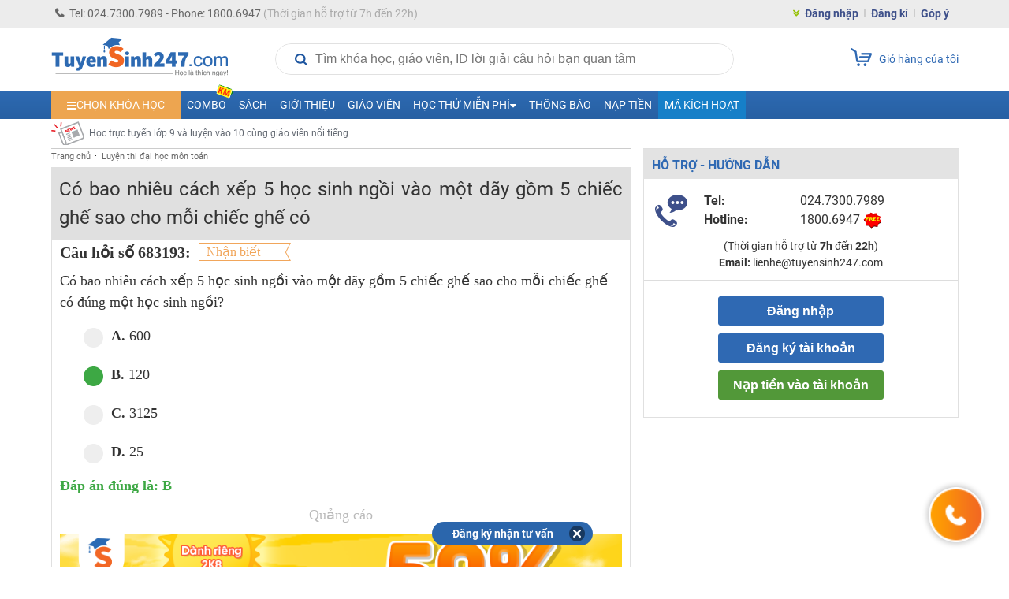

--- FILE ---
content_type: text/html; charset=UTF-8
request_url: https://tuyensinh247.com/bai-tap-683193.html
body_size: 28939
content:
<!DOCTYPE html>
<!--[if IE]> <script src="http://html5shiv.googlecode.com/svn/trunk/html5.js"></script> <![endif]-->
<html lang="vi">

<head>
    <meta http-equiv="content-type" content="text/html; charset=UTF-8">
    <link rel="stylesheet" type="text/css" href="/themes/style/customerCareBox.css?v=4" />
<title> Có bao nhiêu cách xếp 5 học sinh ngồi vào một dãy gồm 5 chiếc ghế sao cho mỗi chiếc ghế có đúng một học sinh ngồi?</title>
    <meta name="viewport" content="width=device-width, initial-scale=1.0, maximum-scale=1.0, user-scalable=0">
    <meta name="csrf-token" content="3da49dd7176d907e6421f4103c7f9dc114c681d3" />
    <meta name="description" content=" Có bao nhiêu cách xếp 5 học sinh ngồi vào một dãy gồm 5 chiếc ghế sao cho mỗi chiếc ghế có đúng một học sinh ngồi?" />
    <meta name="keywords" content="hoc truc tuyen, hoc online, tu lop 12 den lop 1, luyen thi dai hoc, luyen thi dai hoc truc tuyen, bai giang online, luyen thi tot nghiep thpt, danh gia nang luc, danh gia tu duy" />
            <meta name="robots" content="index,follow" />
        <meta name="COPYRIGHT" content="Tuyensinh247.com - Học trực tuyến" />

    <meta property="fb:app_id" content="467512623369531" />
    <meta property="og:type" content="article" />
    <link href="/favicon.ico" type="image/x-icon" rel="shortcut icon">
    <meta property="article:author" content="https://tuyensinh247.com" />
    <meta property="og:title" content=" Có bao nhiêu cách xếp 5 học sinh ngồi vào một dãy gồm 5 chiếc ghế sao cho mỗi chiếc ghế có đúng một học sinh ngồi?" />
    <meta property="og:description" content=" Có bao nhiêu cách xếp 5 học sinh ngồi vào một dãy gồm 5 chiếc ghế sao cho mỗi chiếc ghế có đúng một học sinh ngồi?" />
            <meta property="og:url" content="https://tuyensinh247.com/bai-tap-683193.html" />     <meta property="og:image" content="https://images.tuyensinh247.com/picture/2017/0217/ts247.png" />
                <link rel="canonical" href="https://tuyensinh247.com/bai-tap-683193.html" />         <link rel="image_src" href="https://images.tuyensinh247.com/picture/2017/0217/ts247.png" />
    <meta name="geo.region" content="VN-HN" />
    <meta name="geo.placename" content="ha noi" />
    <meta name="geo.position" content="21.027601;105.790872" />
    <meta name="ICBM" content="21.027601, 105.790872" />

    <link rel="stylesheet" type="text/css" href="/themes/style/main.css?v=11.24" />
    
    <link rel="stylesheet" type="text/css" href="/themes/style/ts-icon.css" />
    <link rel="stylesheet" type="text/css" href="/themes/js/colorbox/colorbox.css" />
    <link rel="stylesheet" href="https://fonts.googleapis.com/icon?family=Material+Icons">
    <link rel="stylesheet" href="https://cdnjs.cloudflare.com/ajax/libs/font-awesome/4.3.0/css/font-awesome.min.css">
    <link rel="stylesheet" type="text/css" href="/themes/style/style_dethionline.css?v=7.17" />
    <link href="/themes/libs/jquery-ui-1.12.1/jquery-ui.min.css" rel="stylesheet">
    <link href="/themes/style/login.css?v=111" rel="stylesheet" />
    <link rel="manifest" href="/manifest.json"/>
    <meta name="theme-color" content="#317EFB" />
    <meta name="apple-mobile-web-app-capable" content="yes" />
    <meta name="mobile-web-app-capable" content="yes" />
    

    <style>
        .video-container{position:relative;padding-bottom:56.25%;padding-top:30px;height:0;overflow:hidden}
        .video-container embed,.video-container iframe,.video-container object{position:absolute;top:0;left:0;width:100%;height:100%}
        .gform-container iframe{width:100%}
        .left{width:831px}
        .img{max-width:100%}
        img{max-width: 100%}
        .fa-caret-left{top:10px}
        .td-menu-child-number1 .select-class{cursor:pointer;padding:10px 20px}
        .td-study-class h3{background-color:#2f69b3;color:#fff}
        .info-course p{font-size:12px;color:#616770}
        .cl_intro{color:#616770!important}
        .avt-course{width:60px;height:60px}
        .info-course{width:340px}
        .img_logo{width:224px}
        .btn_small_fix_container{text-align:center;position:fixed;bottom:28px;margin:0 auto 0 -92px;left:50%;z-index:100;}
        .btn_small_fix{margin:0 auto;background:#2b66ac;width:184px;font-size:14px;text-align:center;padding:5px 10px;border-radius:20px;height:20px}
        .btn_small_fix .fix_link{float:left;color:#fff;width:160px;height:100%}
        .btn_small_fix .close_link{float:right;width:21px;height:100%}
        #footer{margin-top:15px}
        .td-footer-copyright{height:74px}
    </style>
            <!-- Facebook Pixel Code -->
    <script>
        ! function(f, b, e, v, n, t, s) {
            if (f.fbq) return;
            n = f.fbq = function() {
                n.callMethod ?
                    n.callMethod.apply(n, arguments) : n.queue.push(arguments)
            };
            if (!f._fbq) f._fbq = n;
            n.push = n;
            n.loaded = !0;
            n.version = '2.0';
            n.queue = [];
            t = b.createElement(e);
            t.async = !0;
            t.src = v;
            s = b.getElementsByTagName(e)[0];
            s.parentNode.insertBefore(t, s)
        }(window,
            document, 'script', 'https://connect.facebook.net/en_US/fbevents.js');
        fbq('init', '1445046295739925'); // Insert your pixel ID here.
        fbq('track', 'PageView');
            </script>
    <noscript><img height="1" width="1" style="display:none" src="https://www.facebook.com/tr?id=1445046295739925&ev=PageView&noscript=1" /></noscript>
    <!-- DO NOT MODIFY -->
    <!-- End Facebook Pixel Code -->
        
    <!-- Custom GTM variables -->
    <script>
        window.dataLayer = window.dataLayer || [];
        window.dataLayer.push({
                                    'for_class' : '12'
        });
        
    </script>
    <!-- End Custom GTM variables -->

    <!-- Google Tag Manager -->
    <script>(function(w,d,s,l,i){w[l]=w[l]||[];w[l].push({'gtm.start':
    new Date().getTime(),event:'gtm.js'});var f=d.getElementsByTagName(s)[0],
    j=d.createElement(s),dl=l!='dataLayer'?'&l='+l:'';j.async=true;j.src=
    'https://www.googletagmanager.com/gtm.js?id='+i+dl;f.parentNode.insertBefore(j,f);
    })(window,document,'script','dataLayer','GTM-P374N4F');</script>
    <!-- End Google Tag Manager -->
    <script>
        var static_url = "https://images.tuyensinh247.com/learning";
        var TS247_GLOBAL = {
            "baseUrl":'https://tuyensinh247.com',
            "isDevice":'web'        }
    </script>

    <script type="text/javascript">
        (function(c,l,a,r,i,t,y){
            c[a]=c[a]||function(){(c[a].q=c[a].q||[]).push(arguments)};
            t=l.createElement(r);t.async=1;t.src="https://www.clarity.ms/tag/"+i;
            y=l.getElementsByTagName(r)[0];y.parentNode.insertBefore(t,y);
        })(window, document, "clarity", "script", "jr6iidoor2");
    </script>

            <script type="text/x-mathjax-config">
            MathJax.Hub.Config({
                    displayAlign: "left",
                    showMathMenu: false,
                    messageStyle: "none",
                    SVG: {
                        scale: 120,
                        linebreaks: {
                            automatic: true
                        }
                    },
                    "HTML-CSS": { scale: 100, linebreaks: { automatic: true }},
                    "CommonHTML": { scale: 100, linebreaks: { automatic: true }},
                    "SVG": { scale: 100},
                    tex2jax: {
                        inlineMath: [ ['$','$'], ["\\(","\\)"] ]
                    }
                });
            </script>
        <script type="text/javascript" async src="https://images.tuyensinh247.com/js/mathjax-2.7.0/MathJax.js?config=TeX-MML-AM_CHTML"></script>
        
</head>

<body class="web">
        
    <!-- Google Tag Manager (noscript) -->
    <noscript><iframe src="https://www.googletagmanager.com/ns.html?id=GTM-P374N4F" height="0" width="0" style="display:none;visibility:hidden"></iframe></noscript>
    <!-- End Google Tag Manager (noscript) -->
    <script type="text/javascript" src="/themes/js/jquery-1.7.2.min.js"></script>
    <script src="/themes/libs/jquery-ui-1.12.1/jquery-ui.min.js"></script>
    <script>
        $.ajaxSetup({
            data: {
                'YII_CSRF_TOKEN': '3da49dd7176d907e6421f4103c7f9dc114c681d3'
            },
        });
        $.ajaxPrefilter(function(options, originalOptions, jqXHR) {
            if (originalOptions.data instanceof FormData) {
                originalOptions.data.append(csrfParamName, csrfParamValue);
            }
        });
    </script>

    <script type="text/javascript" async src="https://images.tuyensinh247.com/learning/js/js_v1.js"></script>
    <script type="text/javascript" async src="/themes/libs/js-search/js-search.min.js"></script>
    <script type="text/javascript" src="/themes/js/colorbox/jquery.colorbox-min.js"></script>

    <div class="opacity" id="mainOverlay" style="display: none"></div>
    <div id="wrapper">
        <div class="td-header-container">
            <div class="td-navbar">
                <div class="td-navbar-center">
                    <div class="td-navbar-contact fl">
                        <p><i class="fa fa-phone" aria-hidden="true"></i>Tel: 024.7300.7989 - Phone: 1800.6947<span class="td-claaa"> (Thời gian hỗ trợ từ 7h đến 22h)</span></p>
                    </div>
                                            <div class="td-navbar-signin fr">
                            <ul>
                                <li><i class="fa fa-angle-double-down" aria-hidden="true"></i></li>
                                <li><a class="td-border2" href="javascript:openPopupLogin()">Đăng nhập</a></li>
                                <li><a class="td-border2" href="/dang-ky.html" title="Đăng kí">Đăng kí</a></li>
                                <li><a href="/gop-y.html" class="showSuggest">Góp ý</a></li>
                            </ul>
                        </div>
                                    </div>
            </div>
            
<style>
.ads-top-page{border:2px dashed #a0a0a0;background:linear-gradient(0deg,#f8db19,#f6e04b);padding:5px 10px;text-align:center;display:block;position:relative;z-index:1;top:35px;width:100%;box-sizing:border-box}
.ads-top-page span{font-weight:700;color:#585858;font-size:14px}
.ads-top-page .btnViewMore{color:#306bb0}
.ads-top-page span{font-weight:700;color:#585858;font-size:14px}
.ads-top-page b.clred{color:red}
.ads-top-page .group_link .link_room{display:inline-flex;gap:20px;padding-left:12px;font-weight:700}
.ads-top-page .group_link .link_room:hover{text-decoration: underline;color:red !important}
/* .ads-top-page .group_link .link_room:nth-child(odd){color:#ff0000}
.ads-top-page .group_link .link_room:nth-child(even){color:#0070c0} */
@media all and (max-width:568px){
.ads-top-page{border:none}
.ads-top-page span{font-weight:700;color:#1f1f1f;font-size:11px}
.ads-top-page{padding:11px;z-index:1;top:0}
.ads-top-page .group_link{margin-top: 5px;display:grid;grid-template-columns:1fr 1fr;gap: 10px;}
/* .ads-top-page .group_link .link_room:nth-child(odd){color:#ff0000}
.ads-top-page .group_link .link_room:nth-child(even){color:#0070c0} */
}
</style>



            <!-- End navbar-->
            <div id="searchOverlay"></div>
            <div class="td-logo-container">
                <a class="fl" href="/" title="Học trực tuyến"><img class="img_logo" src="/themes/images/logo448x152.png" alt="Học trực tuyến"></a>
                <div class="wrap">
                    <div class="td-search fl">
                        <div class="blockSearchNews">
                            <div class="search">
                                <i class="iconSearch"></i>
                                <input type="text" disabled id="inputSearch" placeholder="Tìm khóa học, giáo viên, ID lời giải câu hỏi bạn quan tâm" autocomplete="off">
                                <a href="javascript:void(0)" id="closeIt"></a>
                            </div>
                            <div id="listResult">
                                <div class="result">
                                    <div id="resultWrapper">
                                        <div id="teacherResult"></div>
                                        <div id="courseResult" class="groupItems"></div>
                                    </div>
                                    <div class="groupItems" id="searchById">
                                    </div>
                                                                    </div>
                            </div>
                        </div>
                    </div>

                    <script>
                        $(document).ready(function() {
                            var searchData, loadingData = false;
                            var searchReady = false;
                            var search = null;
                            
                            $('#inputSearch').on('keyup', function() {
                                var keyword = $('#inputSearch').val();
                                if (keyword === '') {
                                    $('#teacherResult, #courseResult, #searchById').html('');
                                    $('#resultWrapper, #closeIt, #searchById').hide();
                                } else {
                                    if (!isNaN(keyword) || keyword.match(/^e([0-9]+)$/)) {
                                        $("#searchById").html('<a href="javascript:void(0)" data-url="/bai-tap-' + keyword + '.html" class="item questionResult">Tìm theo ID câu hỏi ' + keyword + '</a>').show();
                                    } else {
                                        $("#searchById").html('').hide();
                                    }
                                    $('#closeIt').show();
                                    doSearch();
                                }
                            }).on('focus', function() {
                                sendGAEvent('track-click', 'click-search', 'start-search', 1)
                                loadSearchData(function() {
                                    prepareSearch(function() {
                                        searchReady = true;
                                        doSearch();
                                    });
                                });
                                $('#mainOverlay').show();
                                $('.blockSearchNews').css('z-index','101');
                                $('#listResult').show();
                                $('.search').css('border', 'none');
                            });

                            $('#closeIt').on('click', function() {
                                $('#inputSearch').val('').focus();
                                $('#resultWrapper, #closeIt').hide();
                            });

                            // script chặn autofill dữ liệu tự động điền từ trình duyệt
                            $('.blockSearchNews').on('mouseenter', function() {
                                $('#inputSearch').removeAttr('disabled');
                            }).on('mouseleave', function() {
                                $('#inputSearch').attr('disabled', 'disabled')
                            });

                            $('#mainOverlay').on('click', function(e) {
                                var container = $(".blockSearchNews");
                                if (!container.is(e.target) && container.has(e.target).length === 0) {
                                    $('#mainOverlay, #listResult, #resultWrapper, #closeIt, #popup_login_dlg').hide();
                                    $('#teacherResult, #courseResult').html('');
                                    $('#inputSearch').val('');
                                    $('.search').css('border', '1px solid #e1e1e1');
                                    $('.blockSearchNews').css('z-index','0');
                                }
                            });

                            $('#listResult').on('click', '.searchResult', function() {
                                var keyword = $('#inputSearch').val(),
                                    href = $(this).data('url'),
                                    history = getCookie('searchHistory'),
                                    index;
                                if (!history) {
                                    history = [];
                                } else {
                                    history = JSON.parse(history);
                                }
                                index = Object.values(history).indexOf(keyword);
                                if (index > -1) {
                                    history.splice(index, 1);
                                }
                                history.push(keyword);
                                setCookie('searchHistory', JSON.stringify(history), 3 * 24);
                                sendGAEvent('track-click', 'click-search', 'search-found', 1)
                                window.location.href = href;
                            }).on('click', '.questionResult', function() {
                                var href = $(this).data('url');
                                sendGAEvent('track-click', 'click-search', 'search-question', 1);
                                window.location.href = href;
                            });

                            $('.loadSearchResult').on('click', function() {
                                var keyword = $(this).data('keyword');
                                if (keyword) {
                                    $('#inputSearch').val(keyword);
                                    doSearch();
                                }
                            });

                            function loadSearchData(callback) {
                                if (!searchData) {
                                    if (loadingData === false) {
                                        loadingData = true;
                                        $.ajax({
                                            url: '/eAjax/loadSearchData',
                                            dataType: 'json',
                                            success: function(e) {
                                                loadingData = false;
                                                if (e.success !== true) {
                                                    if (!alert('Có lỗi xảy ra, vui lòng thử lại!')) {
                                                        location.reload();
                                                    }
                                                } else {
                                                    searchData = e.msg;
                                                    callback();
                                                }
                                            }
                                        });
                                    }
                                } else {
                                    callback();
                                }
                            }

                            function prepareSearch(callback) {
                                if (search === null) {
                                    search = new JsSearch.Search('id');
                                    search.tokenizer = new JsSearch.StopWordsTokenizer(search.tokenizer);
                                    search.indexStrategy = new JsSearch.AllSubstringsIndexStrategy();
                                    search.sanitizer = new JsSearch.LowerCaseSanitizer();
                                    search.searchIndex = new JsSearch.UnorderedSearchIndex();
                                    search.addIndex('search');
                                    search.addDocuments(searchData);
                                    callback();
                                } else {
                                    callback();
                                }
                            }

                            function doSearch() {
                                var keyword = removeSign($('#inputSearch').val());
                                if (keyword.length > 2 && searchReady) {
                                    var result = search.search(keyword),
                                        htmlTeacher = '',
                                        htmlCourse = '';
                                    if (result) {
                                        $.each(result, function(key, value) {
                                            if (value.type === 'teacher') {
                                                htmlTeacher += '<a href="javascript:void(0)" data-url="' + value.url + '" class="clSilver searchResult">' + value.name + '</a>';
                                            } else {
                                                htmlCourse += '' +
                                                    '<a href="javascript:void(0)" data-url="' + value.url + '" class="item searchResult">' +
                                                    '   <img class="avatar fl" src="' + value.avatar + '" >' +
                                                    '   <div class="description fl">' +
                                                    '       <p class="reference">' + value.name + '</p>' +
                                                    '       <span class="clSilver">trong ' + value.cat + '</span>' +
                                                    '   </div>' +
                                                    '   <div class="cl"></div>' +
                                                    '</a>';
                                            }
                                        });
                                        if (htmlTeacher) {
                                            $('#teacherResult').html('<span class="title">Thông tin giáo viên</span>' + htmlTeacher);
                                            $('#listResult').show();
                                            $('.search').css('border', 'none');
                                        } else {}
                                        if (htmlCourse) {
                                            $('#courseResult').html('<span class="title">Thông tin khóa học</span>' + htmlCourse);
                                            $('#resultWrapper').show();
                                            $('.search').css('border', 'none');
                                        } else {
                                            $('#courseResult').html('');
                                        }
                                    } else {
                                        console.log('Empty');
                                    }
                                } else {
                                    $('#teacherResult, #courseResult').html('');
                                }
                            }

                            function removeSign(str) {
                                str = str.replace(/à|á|ạ|ả|ã|â|ầ|ấ|ậ|ẩ|ẫ|ă|ằ|ắ|ặ|ẳ|ẵ/g, 'a');
                                str = str.replace(/è|é|ẹ|ẻ|ẽ|ê|ề|ế|ệ|ể|ễ/g, 'e');
                                str = str.replace(/ì|í|ị|ỉ|ĩ/g, 'i');
                                str = str.replace(/ò|ó|ọ|ỏ|õ|ô|ồ|ố|ộ|ổ|ỗ|ơ|ờ|ớ|ợ|ở|ỡ/g, 'o');
                                str = str.replace(/ù|ú|ụ|ủ|ũ|ư|ừ|ứ|ự|ử|ữ/g, 'u');
                                str = str.replace(/ỳ|ý|ỵ|ỷ|ỹ/g, 'y');
                                str = str.replace(/đ/g, 'd');
                                str = str.replace(/À|Á|Ạ|Ả|Ã|Â|Ầ|Ấ|Ậ|Ẩ|Ẫ|Ă|Ằ|Ắ|Ặ|Ẳ|Ẵ/g, 'A');
                                str = str.replace(/È|É|Ẹ|Ẻ|Ẽ|Ê|Ề|Ế|Ệ|Ể|Ễ/g, 'E');
                                str = str.replace(/Ì|Í|Ị|Ỉ|Ĩ/g, 'I');
                                str = str.replace(/Ò|Ó|Ọ|Ỏ|Õ|Ô|Ồ|Ố|Ộ|Ổ|Ỗ|Ơ|Ờ|Ớ|Ợ|Ở|Ỡ/g, 'O');
                                str = str.replace(/Ù|Ú|Ụ|Ủ|Ũ|Ư|Ừ|Ứ|Ự|Ử|Ữ/g, 'U');
                                str = str.replace(/Ỳ|Ý|Ỵ|Ỷ|Ỹ/g, 'Y');
                                str = str.replace(/Đ/g, 'D');
                                return str;
                            }
                        });
                    </script>
                </div>

                                                                                                                                                                                                                
                <a class="fr td-button-carts" href="/thanh-toan.html">
                    <div class="button-carts">
                        <img src="/themes/images/icon_carts.png">
                                            </div>
                    <span>Giỏ hàng của tôi</span>
                </a>
            </div>
            <div style="clear:both"></div>
            <!-- End logo-->
            <div class="td-menu-container">
    <div class="td-menu-father">
        <ul>
            <li class="td-menu-number1 menu_dropdown">
                <a class="td-select-menu" href="#" id="menu_list_course"><i class="fa fa-bars" aria-hidden="true"></i><span>Chọn khóa học</span></a>
                <div class="td-menu-child-number1 wid-menu-child">
                    <ul class="dropdown_menu">
                        <li><a class="select-class" href="javascript:void()">Ôn luyện ĐGTD, ĐGNL <span class="icon iconHot effectToLeft md"></span></a>
                            <div class="td-menu-child-number2 td-lop12-2022">
                                <h3 class="titleClass titleVideo">
                                    <img src="../../../../themes/images/camera-video-icon.png" />
                                    <span>VIDEO - LỘ TRÌNH SUN - ÔN LUYỆN ĐGNL, ĐGTD 2026 - 2K8</span>
                                </h3>
                                <div class="td-menu-mon">
                                    <div class="td-menu-mon-container">
                                        <div class="td-menu-mon-child">
                                            <a class="title-icon" title="Đánh giá năng lực Hà Nội" href="/combo-lop-12-c20.html?cat_id=44&year=2026&utm_source=menutrangchu&utm_medium=CPC&utm_campaign=SUN2026&utm_id=44&utm_term=Linhpm&utm_content=combodgnl" target="_blank"><i class="tag tag-video hsa">HSA</i> ĐGNL Hà Nội</a>
                                        </div>
                                        <div class="td-menu-mon-child">
                                            <a class="title-icon" title="Đánh giá năng lực Hồ Chí Minh" href="/combo-lop-12-c20.html?cat_id=45&year=2026&utm_source=menutrangchu&utm_medium=CPC&utm_campaign=SUN2026&utm_id=45&utm_term=Linhpm&utm_content=combodgnlhcm" target="_blank"><i class="tag tag-video act">V-ACT</i> ĐGNL Hồ Chí Minh</a>
                                        </div>
                                        <div class="td-menu-mon-child">
                                            <a class="title-icon" title="Đánh giá tư duy Bách Khoa" href="/combo-lop-12-c20.html?cat_id=46&year=2026&utm_source=menutrangchu&utm_medium=CPC&utm_campaign=SUN2026&utm_id=46&utm_term=Linhpm&utm_content=combotuduy" target="_blank"><i class="tag tag-video tsa">TSA</i> ĐGTD Bách Khoa</a>
                                        </div>
                                        <div class="td-menu-mon-child">
                                            <a class="title-icon" title="Đánh giá năng lực Sư Phạm HN" href="/combo-lop-12-c20.html?cat_id=47&year=2026&utm_source=TS247&utm_medium=CPC&utm_campaign=Sun2026&utm_id=47&utm_term=trangnth&utm_content=SPHN" target="_blank"><i class="tag tag-video spt">SPT</i> ĐGNL Sư Phạm HN</a>
                                        </div>
                                        <div class="td-menu-mon-child">
                                            <a class="title-icon" title="Đánh giá năng lực Sư phạm HCM" href="/combo-lop-12-c20.html?cat_id=48&year=2026&utm_source=TS247&utm_medium=CPC&utm_campaign=Sun2026&utm_id=48&utm_term=trangnth&utm_content=SPHCM" target="_blank"><i class="tag tag-video sca">H-SCA</i> ĐGNL Sư phạm HCM</a>
                                        </div>
                                    </div>
                                </div>
                                <h3 class="titleClass titleLive">
                                    <img src="../../../../themes/images/camera-live-icon.png" />
                                    <span>LIVE - LỘ TRÌNH 5V - ÔN LUYỆN ĐGNL, ĐGTD 2026 - 2K8</span>
                                </h3>
                                <div class="td-menu-mon">
                                    <div class="td-menu-mon-container">
                                        <div class="td-menu-mon-child">
                                            <a class="title-icon" title="Đánh giá năng lực Hà Nội" href="https://on.tuyensinh247.com/ky-thi-dgnl-hn.html" target="_blank"><i class="tag tag-live hsa">HSA</i> ĐGNL Hà Nội</a>
                                        </div>
                                        <div class="td-menu-mon-child">
                                            <a class="title-icon" title="Đánh giá năng lực Hồ Chí Minh" href="https://on.tuyensinh247.com/ky-thi-dgnl-hcm.html" target="_blank"><i class="tag tag-live act">V-ACT</i> ĐGNL Hồ Chí Minh</a>
                                        </div>
                                        <div class="td-menu-mon-child">
                                            <a class="title-icon" title="Đánh giá tư duy Bách Khoa" href="https://on.tuyensinh247.com/ky-thi-dgtd-bk.html" target="_blank"><i class="tag tag-live tsa">TSA</i> ĐGTD Bách Khoa</a>
                                        </div>
                                        <div class="td-menu-mon-child">
                                            <a class="title-icon" title="ĐGNL Bộ Công An" href="https://on.tuyensinh247.com/ky-thi-dgnl-ca.html" target="_blank"><i class="tag tag-live bca">BCA</i> ĐGNL Bộ Công An</a>
                                        </div>
                                        <div class="td-menu-mon-child">
                                            <a class="title-icon" title="Đánh giá năng lực sư phạm Hà Nội" href="https://on.tuyensinh247.com/ky-thi-dgnl-sp-hn.html" target="_blank"><i class="tag tag-live spt">SPT</i> ĐGNL Sư phạm Hà Nội</a>
                                        </div>
                                        <div class="td-menu-mon-child">
                                            <a class="title-icon" title="ĐGNL Sư phạm HCM" href="https://on.tuyensinh247.com/ky-thi-dgnl-sp-hcm.html" target="_blank"><i class="tag tag-live sca">H-SCA</i> ĐGNL Sư phạm HCM</a>
                                        </div>
                                    </div>
                                    
                                </div>
                            </div>
                        </li>
                        <li><a class="select-class" href="javascript:void()">Lớp 12 - 2K8 - SUN 2026 <span class="icon iconNew md"></span></a>
                            <div class="td-menu-child-number2 td-lop12-2022">
                                <h3>LỚP 12 - LUYỆN THI TN THPT - ĐH, ĐGNL & ĐGTD</h3>
                                <div class="td-menu-mon">
                                    <div class="td-menu-mon-container">
                                        <div class="td-menu-mon-child">
                                            <a title="Môn Toán" href="/hoc-truc-tuyen-mon-toan-c47.html?year=2026">Môn Toán <i class="icon-menu-live-flip off"></i></a>
                                            <p>
                                                <span class="td-border2" style="padding:0px 0px">T Chính</span>
                                                <span class="td-border2" style="padding:0px 0px">T Tùng</span>
                                                <span class="td-border2" style="padding:0px 3px">T Đăng</span>
                                                <span class="td-border2" style="padding:0px 3px">T Huy</span>
                                                <span style="padding:0px 3px">T Toản</span> <br>
                                                <span style="padding:0px 3px">T Trình</span>
                                            </p>
                                        </div>
                                        <div class="td-menu-mon-child">
                                            <a title="Môn Văn" href="/hoc-truc-tuyen-mon-van-c136.html?year=2026" class="">Môn Văn</a>
                                            <p>
                                                <span class="td-border2">C Hương Thuỷ</span>
                                                <span class="td-border2">C Quỳnh Anh</span>
                                                <span class="td-border2">C Phương</span>
                                                <span class="td-border2">T Mạnh Linh</span>
                                                <span class="td-border2">T Vũ</span>
                                                <span>C Thu Thuỷ</span>
                                            </p>
                                        </div>
                                        <div class="td-menu-mon-child">
                                            <a title="Môn Anh" href="/hoc-truc-tuyen-mon-tieng-anh-c58.html?year=2026">Môn Anh </a>
                                            <p>
                                                <span class="td-border2" style="padding:0px 0px">C Xuân</span>
                                                <span class="td-border2" style="padding:0px 1px">C Ngọc Anh</span>
                                                <span class="td-border2" style="padding:0px 1px">T Kiều</span>
                                                <span style="padding:0px 1px">C Thuỷ</span>
                                                <span class="td-border2" style="padding:0px 1px">C Ái Linh</span>
                                                <span class="td-border2" style="padding:0px 1px">C Thắng</span>
                                                <span style="padding:0px 0px">C Mai Linh</span>
                                            </p>
                                        </div>
                                        <div class="td-menu-mon-child">
                                            <a title="Môn Lí" href="/hoc-truc-tuyen-mon-ly-c48.html?year=2026" >Môn Lí <i class="icon-menu-live-flip off"></i></a>
                                            <p>
                                                <span class="td-border2">T Toản</span>
                                                <span class="td-border2">T Vinh</span>
                                                <span class="td-border2">T Bích</span>
                                                <span class="td-border2">C Loan</span>
                                                <span class="td-border2">T Linh</span>
                                                <span>T Long</span>
                                            </p>
                                        </div>
                                        <div class="td-menu-mon-child">
                                            <a title="Môn Hóa" href="/hoc-truc-tuyen-mon-hoa-c49.html?year=2026">Môn Hóa <i class="icon-menu-live-flip off"></i></a>
                                            <p>
                                                <span class="td-border2">T Tùng</span>
                                                <span class="td-border2">T Chất</span>
                                                <span class="td-border2">T Duy</span>
                                                <span>T Tuấn</span>
                                            </p>
                                        </div>
                                        <div class="td-menu-mon-child">
                                            <a title="Môn Sinh" href="/hoc-truc-tuyen-mon-sinh-c57.html?year=2026" class="">Môn Sinh</a>
                                            <p>
                                                <span class="td-border2">T Hải</span>
                                                <span class="td-border2">C Kim Anh</span>
                                                <span class="td-border2">C Châu</span>
                                                <span class="td-border2">T Hiếu</span>
                                                <span>T Long</span>
                                            </p>
                                        </div>
                                        <div class="td-menu-mon-child">
                                            <a title="Môn Sử" href="/hoc-truc-tuyen-mon-su-lop-12-c238.html?year=2026" class="">Môn Sử</a>
                                            <p>
                                                <span class="td-border2">C Thu</span>
                                                <span class="td-border2">T Hiển</span>
                                                <span>T Quang</span>
                                            </p>
                                        </div>
                                        <div class="td-menu-mon-child">
                                            <a title="Môn Địa" href="/hoc-truc-tuyen-mon-dia-lop-12-c239.html?year=2026" class="">Môn Địa</a>
                                            <p>
                                                <span class="td-border2">T Nam</span>
                                                <span class="td-border2">T Phong</span>
                                                <span class="td-border2">C Linh</span>
                                                <span>C Thanh</span>
                                            </p>
                                        </div>
                                        <div class="td-menu-mon-child">
                                            <a href="/hoc-truc-tuyen-mon-giao-duc-kinh-te-va-phap-luat-lop-12-c396.html?year=2026" class="">Môn GDKT&PL</a>
                                            <p><span>C Khuyên</span></p>
                                        </div>
                                        <div class="td-menu-mon-child">
                                            <a title="Môn Tin" href="/hoc-truc-tuyen-mon-tin-lop-12-c398.html?year=2026" class="">Môn Tin</a>
                                            <p>
                                                <span class="td-border2">C Dung</span>
                                                <span>T Long</span>
                                            </p>
                                        </div>
                                        <!-- <div class="td-menu-mon-child">
                                            <a href="/combo-lop-12-c7.html?cat_id=40&year=2026&utm_source=menutrangchu&utm_medium=CPC&utm_campaign=SUN2026&utm_id=40&utm_term=Linhpm&utm_content=Combo2kithi" class="cb-red">COMBO SUN LUYỆN THI TN THPT VÀ ĐGNL/ĐGTD</a>
                                            <p><span class="cb-blue">Ưu đãi 70%</span></p>
                                        </div>
                                        <div class="td-menu-mon-child">
                                            <a href="/combo-lop-12-c20.html?cat_id=44&year=2026&utm_source=menutrangchu&utm_medium=CPC&utm_campaign=SUN2026&utm_id=44&utm_term=Linhpm&utm_content=Combokithirieng" class="cb-red">COMBO SUN LUYỆN THI RIÊNG ĐGNL/ĐGTD</a>
                                            <p><span class="cb-blue">Ưu đãi 70%</span></p>
                                        </div>
                                        <div class="td-menu-mon-child">
                                            <a href="/combo-lop-12-tn-thpt-c19.html?year=2026&utm_source=menutrangchu&utm_medium=CPC&utm_campaign=SUN2026&utm_id=19&utm_term=Linhpm&utm_content=combotnthpt" class="cb-red">COMBO SUN LUYỆN THI RIÊNG TN THPT</a>
                                            <p><span class="cb-blue">Ưu đãi 70%</span></p>
                                        </div> -->
                                        <!-- <div class="td-menu-mon-child">
                                            <a href="https://tuyensinh247.com/combo-lop-12-c7.html?cat_id=20&year=2025" class="cb-red">Đăng kí combo</a>
                                            <p><span class="cb-blue">Ưu đãi 48%</span></p>
                                        </div>
                                        <div class="td-menu-mon-child">
                                            <a href="/2k7-ra-mat-lo-trinh-sun-2025-r698.html?utm_source=Link&utm_medium=Trangchu&utm_campaign=sun2025&utm_id=698&utm_term=Linhpm&utm_content=Linktrangchu" class="cb-red">LỘ TRÌNH SUN 2025 - 1 LỘ TRÌNH ÔN 3 KÌ THI</a>
                                            <p><span class="cb-blue">Ưu đãi 70%</span></p>
                                        </div> -->
                                        <!-- <div class="td-menu-mon-child">
                                            <a href="/2k7-lop-live-pro-toan-9-luyen-de-thuc-chien-tong-on-toan-dien-r737.html?utm_source=Tuyensinh247&utm_medium=menutrangchu&utm_campaign=liveprop2&utm_id=737&utm_term=Linhpm&utm_content=menutrangchudesk" class="cb-red">LỚP LIVE TOÁN 9+</a>
                                            <p><span class="cb-blue">Luyện đề & Tổng ôn (Tặng sách 17 đề thi thử TN THPT)</span></p>
                                        </div> -->
                                        <div class="td-menu-mon-child">
                                            <a style="color:#666" href="/combo-lop-12-c7.html?year=2026&utm_source=Tuyensinh247&utm_medium=menu&utm_campaign=THPT_SUN2026&utm_id=C7&utm_term=Linhpm&utm_content=menutrang2kithi">COMBO LUYỆN THI TN THPT VÀ ĐGNL/ĐGTD</a>
                                            <p><span>Ưu đãi - <b class="cb-red">50%</b></span></p>
                                        </div>
                                        <div class="td-menu-mon-child">
                                            <a style="color:#666" href="/combo-lop-12-c20.html?year=2026&utm_source=Tuyensinh247&utm_medium=menu&utm_campaign=THPT_SUN2026&utm_id=C20&utm_term=Linhpm&utm_content=menutrangchukithirieng">COMBO LUYỆN THI ĐGNL/ĐGTD</a>
                                            <p><span>Ưu đãi - <b class="cb-red">50%</b></span></p>
                                        </div>
                                        <div class="td-menu-mon-child">
                                            <a style="color:#666" href="/combo-lop-12-tn-thpt-c19.html?year=2026&utm_source=Tuyensinh247&utm_medium=menu&utm_campaign=THPT_SUN2026&utm_id=C19&utm_term=Linhpm&utm_content=menutrangtnthpt">COMBO LUYỆN THI TN THPT</a>
                                            <p><span>Ưu đãi - <b class="cb-red">50%</b></span></p>
                                        </div>

                                        <div class="td-menu-mon-child">
                                            <a href="/lo-trinh-sun-lop12-luyen-thi-Tot-nghiep-dgnl-dgtd-r747.html?utm_source=Tuyensinh247&utm_medium=menu&utm_campaign=THPT_Sun2026&utm_id=747&utm_term=Linhpm&utm_content=menutrangchu" class="cb-red">COMBO LỘ TRÌNH SUN! ƯU ĐÃI -50%</a>
                                            <p><span class="cb-blue">Luyện thi 3IN1 TN THPT - ĐGNL - ĐGTD</span></p>
                                        </div>
                                        <div class="td-menu-mon-child">
                                            <a href="https://on.tuyensinh247.com/ky-thi-thpt.html?utm_aff=vodsite" target="_blank" class="cb-red">Live 5V - Ôn thi TN THPT</a>
                                            <p><span>Toán | Anh | Lí | Hoá</span></p>
                                        </div>
                                    </div>
                                </div>
                            </div>
                        </li>
                        <li><a class="select-class" href="javascript:void(0)">Lớp 11</a>
                            <div class="td-menu-child-number2 td-lop11-2022">
                                <h3>Lớp 11</h3>
                                <div class="td-menu-mon">
                                    <div class="td-menu-mon-container">
                                        <div class="td-menu-mon-child">
                                            <a title="Môn Toán" href="/hoc-truc-tuyen-mon-toan-lop-11-c138.html?year=2026">Môn Toán <i class="icon-menu-live-flip off"></i></a>
                                            <p>
                                                <span class="td-border2" style="padding: 0px 0px;">T Chính</span>
                                                <span class="td-border2" style="padding: 0px 0px;">T Tùng</span>
                                                <span class="td-border2" style="padding: 0px 3px;">T Đăng</span>
                                                <span class="td-border2" style="padding: 0px 3px;">T Huy</span>
                                                <span class="td-border2-" style="padding: 0px 3px;">T Toản</span><br>
                                                <span style="padding: 0px 3px;">T Quân</span>
                                            </p>
                                        </div>
                                        <div class="td-menu-mon-child">
                                            <a title="Môn Văn" href="/hoc-truc-tuyen-mon-van-lop-11-c150.html?year=2026" class="">Môn Văn</a>
                                            <p>
                                                <span class="td-border2">T  Linh</span>
                                                <span class="td-border2">C Thủy</span>
                                                <span class="td-border2">C Quỳnh Anh</span>
                                                <span>C Loan</span>
                                            </p>
                                        </div>
                                        <div class="td-menu-mon-child">
                                            <a title="Môn Anh" href="/hoc-truc-tuyen-mon-tieng-anh-lop-11-c151.html?year=2026">Môn Anh</a>
                                            <p>
                                                <span class="td-border2">C Xuân</span>
                                                <span class="td-border2">C Ngọc Anh</span>
                                                <span class="td-border2">C Linh</span>
                                                <span class="td-border2">C Hải</span>
                                                <span>C Diễm</span>
                                            </p>
                                        </div>
                                        <div class="td-menu-mon-child">
                                            <a title="Môn Lí" href="/hoc-truc-tuyen-mon-ly-lop-11-c73.html?year=2026">Môn Lí</a>
                                            <p>
                                                <span class="td-border2">T Toản</span>
                                                <span class="td-border2">C Loan</span>
                                                <span class="td-border2">T Vinh</span>
                                                <span>T Long</span>
                                                <span>T Bích</span>
                                            </p>
                                        </div>
                                        <div class="td-menu-mon-child">
                                            <a title="Môn Hóa lớp 11" href="/hoc-truc-tuyen-mon-hoa-lop-11-c148.html?year=2026" >Môn Hóa<i class="icon-menu-live-flip off"></i></a>
                                            <p>
                                                <span class="td-border2">T Tùng</span>
                                                <span class="td-border2">T Chất</span>
                                                <span>T Duy</span>
                                            </p>
                                        </div>
                                        <div class="td-menu-mon-child">
                                            <a title="Môn Sinh lớp 11" href="/hoc-truc-tuyen-mon-sinh-lop-11-c149.html?year=2026" class="">Môn Sinh</a>
                                            <p>
                                                <span class="td-border2">T Hải</span>
                                                <span class="td-border2">C Châu</span>
                                                <span class="td-border2">T Việt</span>
                                                <span>T Hoạch</span>
                                            </p>
                                        </div>
                                        <div class="td-menu-mon-child">
                                            <a title="Môn Sử lớp 11" href="/hoc-truc-tuyen-mon-su-lop-11-c247.html?year=2026" class="">Môn Sử</a>
                                            <p>
                                                <span class="td-border2">C Thu</span>
                                                <span class="td-border2">T Hiển</span>
                                                <span class="td-border2">T Phúc</span>
                                                <span>T Quang</span>
                                            </p>
                                        </div>
                                        <div class="td-menu-mon-child">
                                            <a title="Môn Địa lớp 11" href="/hoc-truc-tuyen-mon-dia-lop-11-c246.html?year=2026" class="">Môn Địa</a>
                                            <p>
                                                <span class="td-border2">T Phong</span>
                                                <span class="td-border2">C Thanh</span>
                                                <span>C Linh</span>
                                            </p>
                                        </div>
                                        <div class="td-menu-mon-child">
                                            <a title="Môn Giáo dục Kinh tế và Pháp luật" href="/hoc-truc-tuyen-mon-giao-duc-kinh-te-va-phap-luat-lop-11-c378.html?year=2026" class="">Môn Giáo dục Kinh tế và Pháp luật</a>
                                            <p>
                                                <span>C Thu Hà</span>
                                            </p>
                                        </div>
                                        <div class="td-menu-mon-child">
                                            <a title="Môn Tin" href="/hoc-truc-tuyen-mon-tin-lop-11-c389.html?year=2026" class="">Môn Tin</a>
                                            <p>
                                                <span class="td-border2">T Phương</span>
                                                <span>C Dung</span>
                                            </p>
                                        </div>
                                        <div class="td-menu-mon-child">
    <a href="/combo-lop-11-c8.html?year=2026&cat_id=6" class="cb-red">Đăng kí combo</a>
            <p><span class="cb-blue">Tiết kiệm đến 74%</span></p>
        </div>                                        <div class="td-menu-mon-child">
                                            <a href="/combo-lop-11-c8.html?year=2026&utm_source=TS247&utm_medium=menu&utm_campaign=lop11&utm_id=c8&utm_term=trangnth&utm_content=combodinhhuong" class="cb-red">Combo định hướng <br> luyện thi ĐGNL/ĐGTD</a>
                                            <p><span class="cb-blue">Ưu đãi 74%</span></p>
                                        </div>
                                    </div>
                                </div>
                            </div>
                        </li>
                        <li><a class="select-class" href="javascript:void(0)">Lớp 10</a>
                            <div class="td-menu-child-number2 td-lop10">
                                <h3>Lớp 10</h3>
                                <div class="td-menu-mon">
                                    <div class="td-menu-mon-container">
                                        <div class="td-menu-mon-child">
                                            <a title="Môn Toán" href="/hoc-truc-tuyen-mon-toan-lop-10-c142.html?year=2026">Môn Toán <i class="icon-menu-live-flip off"></i></a>
                                            <p>
                                                <span class="td-border2">T Chính</span>
                                                <span class="td-border2">T Toản</span>
                                                <span class="td-border2">T Hiệp</span>
                                                <span>C Hương</span>
                                            </p>
                                        </div>
                                        <div class="td-menu-mon-child">
                                            <a title="Môn Văn" href="/hoc-truc-tuyen-mon-van-lop-10-c146.html?year=2026" class="">Môn Văn</a>
                                            <p>
                                                <span class="td-border2">C Phương</span>
                                                <span class="td-border2">C Hương Thủy </span>
                                                <span>C Loan</span>
                                            </p>
                                        </div>
                                        <div class="td-menu-mon-child">
                                            <a title="Môn Anh" href="/hoc-truc-tuyen-mon-tieng-anh-lop-10-c147.html?year=2026" class="">Môn Anh</a>
                                            <p>
                                                <span class="td-border2">C Xuân</span>
                                                <span class="td-border2">C Huế</span>
                                                <span class="td-border2">C Thảo</span>
                                                <span>C Kiều Thắng</span>
                                            </p>
                                        </div>
                                        <div class="td-menu-mon-child">
                                            <a title="Môn Lí" href="/hoc-truc-tuyen-mon-ly-lop-10-c143.html?year=2026">Môn Lí </a>
                                            <p>
                                                <span class="td-border2">T Toản</span>
                                                <span class="td-border2">C Loan</span>
                                                <span class="td-border2">T Vinh</span>
                                                <span>T Bích</span>
                                            </p>
                                        </div>
                                        <div class="td-menu-mon-child">
                                            <a title="Môn Hóa" href="/hoc-truc-tuyen-mon-hoa-lop-10-c144.html?year=2026">Môn Hóa <i class="icon-menu-live-flip off"></i></a>
                                            <p>
                                                <span class="td-border2">T Tùng</span>
                                                <span class="td-border2">T Duy</span>
                                                <span>T Chất</span>
                                            </p>
                                        </div>
                                        <div class="td-menu-mon-child">
                                            <a title="Môn Sinh" href="/hoc-truc-tuyen-mon-sinh-lop-10-c145.html?year=2026" class="">Môn Sinh</a>
                                            <p>
                                                <span class="td-border2">T Hải</span>
                                                <span class="td-border2">T Việt</span>
                                                <span>T Hoạch</span>
                                            </p>
                                        </div>
                                        <div class="td-menu-mon-child">
                                            <a title="Môn Sử" href="/hoc-truc-tuyen-mon-su-lop-10-c265.html?year=2026" class="">Môn Sử</a>
                                            <p>
                                                <span class="td-border2">C Thu</span>
                                                <span class="td-border2">T Hiển</span>
                                                <span class="td-border2">T Phúc</span>
                                                <span>T Quang</span>
                                            </p>
                                        </div>
                                        <div class="td-menu-mon-child">
                                            <a title="Môn Địa" href="/hoc-truc-tuyen-mon-dia-lop-10-c266.html?year=2026" class="">Môn Địa</a>
                                            <p>
                                                <span class="td-border2">T Nam</span>
                                                <span class="td-border2">C Linh</span>
                                                <span>C Thanh</span>
                                            </p>
                                        </div>
                                        <div class="td-menu-mon-child">
                                            <a title="Môn Giáo dục Kinh tế và Pháp luật" href="/hoc-truc-tuyen-mon-giao-duc-kinh-te-va-phap-luat-lop-10-c373.html?year=2026" class="">Môn Giáo dục Kinh tế và Pháp luật</a>
                                            <p>
                                                <span>C Thu Hà</span>
                                            </p>
                                        </div>
                                        <div class="td-menu-mon-child">
                                            <a title="Môn Tin" href="/hoc-truc-tuyen-mon-tin-lop-10-c364.html?year=2026" class="">Môn Tin</a>
                                            <p>
                                                <span>T Phương</span>
                                            </p>
                                        </div>
                                        <div class="td-menu-mon-child">
    <a href="/combo-lop-10-c9.html?year=2026&cat_id=7" class="cb-red">Đăng kí combo</a>
            <p><span class="cb-blue">Tiết kiệm đến 72%</span></p>
        </div>                                        <div class="td-menu-mon-child">
                                            <a href="/combo-lop-10-c9.html?year=2026&utm_source=TS247&utm_medium=menu&utm_campaign=lop10&utm_id=c9&utm_term=trangnth&utm_content=combodinhhuong" class="cb-red">Combo định hướng <br> luyện thi ĐGNL/ĐGTD</a>
                                            <p><span class="cb-blue">Ưu đãi 74%</span></p>
                                        </div>
                                    </div>
                                </div>
                            </div>
                        </li>
                        <li><a class="select-class" href="javascript:void(0)">LỚP 9 - 2K11 <span class="icon iconNew md"></span></a>
                            <div class="td-menu-child-number2 td-lop9">
                                <h3>NỀN TẢNG LỚP 9 - LUYỆN THI VÀO 10</h3>
                                <div class="td-menu-mon">
                                    <div class="td-menu-mon-container">
                                        <div class="td-menu-mon-child">
                                            <a title="Môn Toán" href="/hoc-truc-tuyen-mon-toan-lop-9-c212.html?year=2026&livepro=1" class="">Môn Toán</a>
                                            <p>
                                                <span class="td-border2">T Bảo</span>
                                                <span class="td-border2">C Loan</span>
                                                <span class="td-border2">C Hương</span>
                                                <span>T Hiếu</span> <br>
                                                <span>C Yến |</span>
                                                <span>C Hải</span>
                                            </p>
                                        </div>
                                        <div class="td-menu-mon-child">
                                            <a title="Môn Văn" href="/hoc-truc-tuyen-mon-van-lop-9-c214.html?year=2026" class="">Môn Văn</a>
                                            <p>
                                                <span class="td-border2">C Tạ Thuỷ</span>
                                                <span class="td-border2">C Lan</span>
                                                <span class="td-border2">C Giang</span>
                                                <span>C Hương Thuỷ</span> <br>
                                                <span>C Đinh Hương</span>
                                            </p>
                                        </div>
                                        <div class="td-menu-mon-child">
                                            <a title="Môn Anh" href="/hoc-truc-tuyen-mon-tieng-anh-lop-9-c213.html?year=2026" class="">Môn Anh</a>
                                            <p>
                                                <span class="td-border2">C Hương</span>
                                                <span class="td-border2">C Thảo</span>
                                                <span class="td-border2">C Hà</span>
                                                <span class="td-border2">C Hoàn</span>
                                                <span>C Thắng</span><br>
                                                <span>C Linh |</span>
                                                <span>C Hà Phương</span>
                                            </p>
                                        </div>

                                        <div class="td-menu-mon-child">
                                            <a title="Môn KHTN" href="/hoc-truc-tuyen-mon-khtn-lop-9-c391.html?year=2026" class="">Môn KHTN</a>
                                            <p>
                                                <span class="td-border2">T Tùng</span>
                                                <span class="td-border2">T Chất</span>
                                                <span class="td-border2">T Duy</span>
                                                <span class="td-border2">T Sơn</span>
                                                <span class="td-border2">T Hoạch</span>
                                                <span>C Châu</span>
                                                <span class="td-border2">C Quỳnh</span>
                                                <span>T Đức</span>
                                            </p>
                                        </div>
                                        <div class="td-menu-mon-child">
                                            <a title="Môn Tin" href="/hoc-truc-tuyen-mon-tin-lop-9-c404.html?year=2026" class="">Môn Tin</a>
                                            <p>
                                                <span>C Loan</span>
                                            </p>
                                        </div>
                                        <div class="td-menu-mon-child">
                                            <a title="Môn Lịch sử & Địa lí" href="/hoc-truc-tuyen-mon-lich-su-va-dia-li-lop-9-c397.html?year=2026" class="">Môn Lịch sử & Địa lí</a>
                                            <p>
                                                <span class="td-border2">T Hiển</span>
                                                <span class="td-border2">T Quang</span>
                                                <span class="td-border2">C Kiều Anh</span>
                                                <span>C Thanh</span>
                                            </p>
                                        </div>
                                        <div class="td-menu-mon-child">
    <a href="/combo-lop-9-c10.html?year=2026&cat_id=" class="cb-red">Đăng kí combo</a>
            <p><span class="cb-blue">Tiết kiệm đến 69%</span></p>
        </div>                                        <!-- <div class="td-menu-mon-child">
                                            <a href="https://tuyensinh247.com/2k10-khai-giang-khoa-hoc-lop-9-lo-trinh-up10-nam-hoc-2024-2025-r701.html?utm_source=webtuyensinh247&utm_medium=banner&utm_campaign=lop9&utm_id=701&utm_term=quynhanh&utm_content=trangchu" class="cb-red">LỘ TRÌNH UP1O</a>
                                            <p><span class="cb-blue">Lộ trình 3 bước Học Tốt lớp 9 - Luyện Thi vào 10</span></p>
                                        </div>
                                        <div class="td-menu-mon-child">
                                            <a href="https://tuyensinh247.com/2k10-lo-trinh-live-up10-nam-2024-2025-r708.html?utm_source=webtuyensinh247&utm_medium=menu&utm_campaign=lop9&utm_id=708&utm_term=quynhanh&utm_content=menu" class="cb-red">KHOÁ LIVE UP10 MÔN TOÁN<i class="icon-menu-live-flip"></i></a>
                                            <p><span class="cb-blue">Học livestream môn Toán trực tiếp <br> cùng thầy Đỗ Văn Bảo</span></p>
                                        </div> -->
                                    </div>
                                </div>
                            </div>
                        </li>
                        <li style="display:none;"><a class="select-class" href="javascript:void(0)">Lớp 9 - 2K8</a>
                            <div class="td-menu-child-number2 td-lop9">
                                <h3>Lớp 9 – Luyện thi vào 10 - 2023</h3>
                                <div class="td-menu-mon">
                                    <div class="td-menu-mon-container">
                                        <div class="td-menu-mon-child">
                                            <a title="Môn Toán" href="/hoc-truc-tuyen-mon-toan-lop-9-c212.html?year=2023" class="">Môn Toán</a>
                                            <p>
                                                <span class="td-border2">T Cường</span>
                                                <span class="td-border2">T Đông</span>
                                                <span>T Bảo</span>
                                            </p>
                                        </div>
                                        <div class="td-menu-mon-child">
                                            <a title="Môn Văn" href="/hoc-truc-tuyen-mon-van-lop-9-c214.html?year=2023" class="">Môn Văn</a>
                                            <p>
                                                <span class="td-border2">C Hòa</span>
                                                <span class="td-border2">C Tạ Thủy</span>
                                                <span class="td-border2">C Hương Thủy</span>
                                                <span>C Hà</span>
                                            </p>
                                        </div>
                                        <div class="td-menu-mon-child">
                                            <a title="Môn Anh" href="/hoc-truc-tuyen-mon-tieng-anh-lop-9-c213.html?year=2023" class="">Môn Anh</a>
                                            <p>
                                                <span class="td-border2">C Hoàn</span>
                                                <span class="td-border2">T Long</span>
                                                <span class="td-border2">C Linh</span>
                                                <span>C Lan</span>
                                            </p>
                                        </div>
                                        <div class="td-menu-mon-child">
                                            <a title="Môn Lí" href="/hoc-truc-tuyen-mon-ly-lop-9-c211.html?year=2023" class="">Môn Lí</a>
                                            <p>
                                                <span class="td-border2">C Loan</span>
                                                <span>T Vinh</span>
                                            </p>
                                        </div>
                                        <div class="td-menu-mon-child">
                                            <a title="Môn Hóa" href="/hoc-truc-tuyen-mon-hoa-lop-9-c240.html?year=2023" class="">Môn Hóa</a>
                                            <p>
                                                <span>T Chất</span>
                                            </p>
                                        </div>
                                        <div class="td-menu-mon-child">
                                            <a title="Môn Sinh" href="/hoc-truc-tuyen-mon-sinh-lop-9-c280.html?year=2023" class="">Môn Sinh</a>
                                            <p>
                                                <span>T Hải</span>
                                            </p>
                                        </div>
                                        <div class="td-menu-mon-child">
                                            <a title="Môn Sử" href="/hoc-truc-tuyen-mon-su-lop-9-c270.html?year=2023" class="">Môn Sử</a>
                                            <p>
                                                <span>C Thu</span>
                                            </p>
                                        </div>
                                        <div class="td-menu-mon-child">
                                            <a title="Môn Địa" href="/hoc-truc-tuyen-mon-dia-lop-9-c301.html?year=2023" class="">Môn Địa</a>
                                            <p>
                                                <span>C Nga</span>
                                            </p>
                                        </div>
                                        <div class="td-menu-mon-child">
    <a href="/combo-lop-9-c10.html?year=2023&cat_id=" class="cb-red">Đăng kí combo</a>
    </div>                                    </div>
                                </div>
                            </div>
                        </li>
                        <li><a class="select-class" href="javascript:void(0)">Lớp 8</a>
                            <div class="td-menu-child-number2 td-lop8">
                                <h3>Lớp 8</h3>
                                <div class="td-menu-mon">
                                    <div class="td-menu-mon-container">
                                        <div class="td-menu-mon-child">
                                            <a title="Môn Toán" href="/hoc-truc-tuyen-mon-toan-lop-8-c234.html?year=2026" class="">Môn Toán</a>
                                            <p>
                                                <span class="td-border2">T Bảo</span>
                                                <span class="td-border2">C Loan</span>
                                                <span class="td-border2">C Hải</span>
                                                <span>C Yến</span>
                                            </p>
                                        </div>
                                        <div class="td-menu-mon-child">
                                            <a title="Môn Văn" href="/hoc-truc-tuyen-mon-van-lop-8-c235.html?year=2026" class="">Môn Văn</a>
                                            <p>
                                                <span class="td-border2">C Lan</span>
                                                <span class="td-border2">C Hương</span>
                                                <span class="td-border2">C Hoà</span>
                                                <span>C Giang</span>
                                            </p>
                                        </div>
                                        <div class="td-menu-mon-child">
                                            <a title="Môn Anh" href="/hoc-truc-tuyen-mon-anh-lop-8-c269.html?year=2026" class="">Môn Anh</a>
                                            <p>
                                                <span class="td-border2">C Hương</span>
                                                <span class="td-border2">C Hà</span>
                                                <span class="td-border2">C Phương</span>
                                                <span class="td-border2">C Thảo</span>
                                                <span>C Hoàn</span>
                                            </p>
                                        </div>

                                        <div class="td-menu-mon-child">
                                            <a title="Môn Sử & Địa lí" href="/hoc-truc-tuyen-mon-lich-su-va-dia-li-lop-8-c380.html?year=2026" class="">Môn Lịch sử & Địa lí</a>
                                            <p>
                                                <span class="td-border2">T Quang</span>
                                                <span class="td-border2">T Hiển</span>
                                                <span class="td-border2">C Thanh</span>
                                                <span>C Vân Anh</span>
                                            </p>
                                        </div>

                                        
                                        <div class="td-menu-mon-child">
                                            <a title="Môn Tin" href="/hoc-truc-tuyen-mon-tin-lop-8-c387.html?year=2026" class="">Môn Tin</a>
                                            <p>
                                                <span>C Loan</span>
                                            </p>
                                        </div>
                                        <div class="td-menu-mon-child">
                                            <a title="Môn KHTN" href="/hoc-truc-tuyen-mon-khtn-lop-8-c372.html?year=2026" class="">Môn KHTN</a>
                                            <p>
                                                <span class="td-border2">T Tùng</span>
                                                <span class="td-border2">T Chất</span>
                                                <span class="td-border2">T Bích</span>
                                                <span>C Châu</span>
                                            </p>
                                        </div>
                                        <div class="td-menu-mon-child">
    <a href="/combo-lop-8-c11.html?year=2026&cat_id=" class="cb-red">Đăng kí combo</a>
            <p><span class="cb-blue">Tiết kiệm đến 58%</span></p>
        </div>                                    </div>
                                </div>
                            </div>
                        </li>
                        <li><a class="select-class" href="javascript:void(0)">Lớp 7</a>
                            <div class="td-menu-child-number2 td-lop7">
                                <h3>Lớp 7</h3>
                                <div class="td-menu-mon">
                                    <div class="td-menu-mon-container">
                                        <div class="td-menu-mon-child">
                                            <a title="Môn Toán" href="/hoc-truc-tuyen-mon-toan-lop-7-c241.html?year=2026" class="">Môn Toán</a>
                                            <p>
                                                <span class="td-border2">T Bảo</span>
                                                <span class="td-border2">C Nhung</span>
                                                <span class="td-border2">C Trang</span>
                                                <span>C Yến</span>
                                            </p>
                                        </div>
                                        <div class="td-menu-mon-child">
                                            <a title="Môn Văn" href="/hoc-truc-tuyen-mon-van-lop-7-c242.html?year=2026" class="">Môn Văn</a>
                                            <p>
                                                <span class="td-border2">C Tạ Thủy</span>
                                                <span class="td-border2">C Hoà</span>
                                                <span>C Mai Hương</span>
                                            </p>
                                        </div>
                                        <div class="td-menu-mon-child">
                                            <a title="Môn Anh" href="/hoc-truc-tuyen-mon-anh-lop-7-c267.html?year=2026" class="">Môn Anh</a>
                                            <p>
                                                <span class="td-border2">C Hương</span>
                                                <span class="td-border2">C Hà Phương</span>
                                                <span>C Vũ Xuân</span>
                                            </p>
                                        </div>
                                        <div class="td-menu-mon-child">
                                            <a title="Môn Sử & Địa lí" href="/hoc-truc-tuyen-mon-lich-su-va-dia-li-lop-7-c362.html?year=2026" class="">Môn Lịch sử & Địa lí</a>
                                            <p>
                                                <span class="td-border2">T Quang</span>
                                                <span class="td-border2">T Hiển</span>
                                                <span class="td-border2">C Thanh</span>
                                                <span>C Vân Anh</span>
                                            </p>
                                        </div>
                                        <div class="td-menu-mon-child">
                                            <a title="Môn Tin" href="/hoc-truc-tuyen-mon-tin-lop-7-c363.html?year=2026" class="">Môn Tin</a>
                                            <p>
                                                <span>C Loan</span>
                                            </p>
                                        </div>
                                        <div class="td-menu-mon-child">
                                            <a title="Môn KHTN" href="/hoc-truc-tuyen-mon-khtn-lop-7-c361.html?year=2026" class="">Môn KHTN</a>
                                            <p>
                                                <span class="td-border2">T Bích</span>
                                                <span class="td-border2">T Hoạch</span>
                                                <span class="td-border2">T Hải</span>
                                                <span class="td-border2">T Tùng</span>
                                                <span class="td-border2">T Chất</span>
                                                <span class="td-border2">C Trang</span>
                                                <span>C Hương</span>
                                            </p>
                                        </div>
                                        <div class="td-menu-mon-child">
    <a href="/combo-lop-7-c12.html?year=2026&cat_id=" class="cb-red">Đăng kí combo</a>
            <p><span class="cb-blue">Tiết kiệm đến 62%</span></p>
        </div>                                    </div>
                                </div>
                            </div>
                        </li>
                        <li><a class="select-class" href="javascript:void(0)">Lớp 6</a>
                            <div class="td-menu-child-number2 td-lop6">
                                <h3>Lớp 6</h3>
                                <div class="td-menu-mon">
                                    <div class="td-menu-mon-container">
                                        <div class="td-menu-mon-child">
                                            <a title="Môn Toán" href="/hoc-truc-tuyen-mon-toan-lop-6-c249.html?year=2026" class="">Môn Toán</a>
                                            <p>
                                                <span class="td-border2">T Bảo</span>
                                                <span class="td-border2">C Nhung</span>
                                                <span class="td-border2">C Trang</span>
                                                <span>C Yến</span>
                                            </p>
                                        </div>
                                        <div class="td-menu-mon-child">
                                            <a title="Môn Văn" href="/hoc-truc-tuyen-mon-van-lop-6-c243.html?year=2026" class="">Môn Văn</a>
                                            <p>
                                                <span class="td-border2">C Thủy</span>
                                                <span>C Giang</span>
                                            </p>
                                        </div>
                                        <div class="td-menu-mon-child">
                                            <a title="Môn Anh" href="/hoc-truc-tuyen-tieng-anh-lop-6-c245.html?year=2026" class="">Môn Anh</a>
                                            <p>
                                                <span class="td-border2">C Hương</span>
                                                <span class="td-border2">C Ngọc Anh</span>
                                                <span class="td-border2">C Sinh</span>
                                                <span>C Xuân</span>
                                            </p>
                                        </div>
                                        <div class="td-menu-mon-child">
                                            <a title="Môn Sử & Địa lí" href="/hoc-truc-tuyen-mon-lich-su-va-dia-li-6-c346.html?year=2026" class="">Môn Lịch sử & Địa lí</a>
                                            <p>
                                                <span class="td-border2">T Quang</span>
                                                <span class="td-border2">T Hiển</span>
                                                <span class="td-border2">T Phong</span>
                                                <span style="display: table;clear: both;">Thầy Nam</span>
                                            </p>
                                        </div>
                                        <div class="td-menu-mon-child">
                                            <a title="Môn Tin" href="/hoc-truc-tuyen-mon-tin-lop-6-c347.html?year=2026" class="">Môn Tin</a>
                                            <p>
                                                <span>C Loan</span>
                                            </p>
                                        </div>
                                        <div class="td-menu-mon-child">
                                            <a title="Môn KHTN" href="/hoc-truc-tuyen-mon-khoa-hoc-tu-nhien-6-c345.html?year=2026" class="">Môn KHTN</a>
                                            <p>
                                                <span class="td-border2">C Loan</span>
                                                <span class="td-border2">T Vinh</span>
                                                <span class="td-border2">T Hải</span>
                                                <span class="td-border2">T Tùng</span>
                                                <span>T Chất</span>
                                            </p>
                                        </div>
                                        <div class="td-menu-mon-child">
    <a href="/combo-lop-6-c13.html?year=2026&cat_id=" class="cb-red">Đăng kí combo</a>
            <p><span class="cb-blue">Tiết kiệm đến 62%</span></p>
        </div>                                    </div>
                                </div>
                            </div>
                        </li>
                        <li><a class="select-class" href="javascript:void(0)">Lớp 5</a>
                            <div class="td-menu-child-number2 td-lop5-4">
                                <h3>Lớp 5</h3>
                                <div class="td-menu-mon">
                                    <div class="td-menu-mon-container">
                                        <div class="td-menu-mon-child">
                                            <a title="Môn Toán" href="/hoc-truc-tuyen-mon-toan-lop-5-c262.html?year=2026" class="">Môn Toán</a>
                                            <p>
                                                <span class="td-border2">C Mai</span>
                                                <span class="td-border2">C Liên</span>
                                                <span class="td-border2">T Độ</span>
                                                <span class="td-border2">C Nhuần</span>
                                                <span>T Thường</span>
                                            </p>
                                        </div>
                                        <div class="td-menu-mon-child">
                                            <a title="Tiếng Việt" href="/hoc-truc-tuyen-mon-tieng-viet-lop-5-c263.html?year=2026" class="">Tiếng Việt</a>
                                            <p>
                                                <span class="td-border2">T Thảo</span>
                                                <span class="td-border2">C Trang</span>
                                                <span class="td-border2">C Thuỷ</span>
                                                <span>C Quỳnh Anh</span>
                                            </p>
                                        </div>
                                        <div class="td-menu-mon-child">
                                            <a title="Tiếng Anh" href="/hoc-truc-tuyen-mon-tieng-anh-lop-5-c264.html?year=2026" class="">Tiếng Anh</a>
                                            <p>
                                                <span class="td-border2">C Hương</span>
                                                <span class="td-border2">C Ái Linh</span>
                                                <span class="td-border2">C Phương Linh</span>
                                                <span>C Hoàn</span>
                                            </p>
                                        </div>
                                        <div class="td-menu-mon-child">
    <a href="/combo-lop-5-c14.html?year=2026&cat_id=" class="cb-red">Đăng kí combo</a>
            <p><span class="cb-blue">Tiết kiệm đến 67%</span></p>
        </div>                                    </div>
                                </div>
                            </div>
                        </li>
                        <li><a class="select-class" href="javascript:void(0)">Lớp 4 - Lớp 3 - Lớp 2 - Lớp 1</a>
                            <div class="td-menu-child-number2 td-lop3-2">
                                <h3>Lớp 4</h3>
                                <div class="td-menu-mon">
                                    <div class="td-menu-mon-container">
                                        <div class="td-menu-mon-child">
                                            <a title="Môn Toán" href="/hoc-truc-tuyen-mon-toan-lop-4-c308.html?year=2026" class="">Môn Toán</a>
                                            <p>
                                                <span class="td-border2">C Mai</span>
                                                <span class="td-border2">C Liên</span>
                                                <span class="td-border2">C Ly</span>
                                                <span>T Thường</span>
                                            </p>
                                        </div>
                                        <div class="td-menu-mon-child">
                                            <a title="Tiếng Việt" href="/hoc-truc-tuyen-mon-tieng-viet-lop-4-c314.html?year=2026" class="">Tiếng Việt</a>
                                            <p>
                                                <span class="td-border2">C Thảo</span>
                                                <span class="td-border2">C Trang</span>
                                                <span>C Quỳnh Anh</span>
                                            </p>
                                        </div>
                                        <div class="td-menu-mon-child">
                                            <a title="Tiếng Anh" href="/hoc-truc-tuyen-mon-tieng-anh-lop-4-c315.html?year=2026" class="">Tiếng Anh</a>
                                            <p>
                                                <span class="td-border2">C Hương</span>
                                                <span>C Ngọc</span>
                                            </p>
                                        </div>
                                        <div class="td-menu-mon-child">
    <a href="/combo-lop-4-c15.html?year=2026&cat_id=" class="cb-red">Đăng kí combo</a>
            <p><span class="cb-blue">Tiết kiệm đến 58%</span></p>
        </div>                                    </div>
                                </div>
                                <h3>Lớp 3</h3>
                                <div class="td-menu-mon">
                                    <div class="td-menu-mon-container">
                                        <div class="td-menu-mon-child">
                                            <a title="Môn Toán lớp 3" href="/hoc-truc-tuyen-mon-toan-lop-3-c279.html?year=2026" class="">Môn Toán</a>
                                            <p>
                                            <span class="td-border2">C Ly</span>&nbsp;<span class="td-border2">C Thủy</span>&nbsp;<span>T Thường</span>
                                            </p>
                                        </div>
                                        <div class="td-menu-mon-child">
                                            <a title="Tiếng Việt" href="/hoc-truc-tuyen-mon-tieng-viet-lop-3-c316.html?year=2026" class="">Tiếng Việt</a>
                                            <p>
                                            <span class="td-border2">C Thủy</span>&nbsp;<span class="td-border2">C Thảo</span>&nbsp;<span>C Hoa</span>
                                            </p>
                                        </div>
                                        <div class="td-menu-mon-child">
                                            <a title="Tiếng Anh" href="/hoc-truc-tuyen-mon-tieng-anh-lop-3-c290.html?year=2026" class="">Tiếng Anh</a>
                                            <p>
                                                <span>C Huế</span>
                                            </p>
                                        </div>
                                        <div class="td-menu-mon-child">
    <a href="/combo-lop-3-c16.html?year=2026&cat_id=" class="cb-red">Đăng kí combo</a>
            <p><span class="cb-blue">Tiết kiệm đến 56%</span></p>
        </div>                                    </div>
                                </div>
                                <h3>Lớp 2</h3>
                                <div class="td-menu-mon">
                                    <div class="td-menu-mon-container">
                                        <div class="td-menu-mon-child">
                                            <a title="Môn Toán" href="/hoc-truc-tuyen-mon-toan-lop-2-c320.html?year=2026" class="">Môn Toán</a>
                                            <p>
                                                <span>C Ly</span>
                                            </p>
                                        </div>
                                        <div class="td-menu-mon-child">
                                            <a title="Tiếng Việt" href="/hoc-truc-tuyen-mon-tieng-viet-lop-2-c321.html?year=2026" class="">Tiếng Việt</a>
                                            <p>
                                            <span class="td-border2">C Huyền</span>&nbsp;<span>C Thảo</span>
                                            </p>
                                        </div>
                                        <div class="td-menu-mon-child">
                                            <a title="Môn Tiếng Anh" href="/hoc-truc-tuyen-mon-tieng-anh-2-c322.html?year=2026" class="">Tiếng Anh</a>
                                            <p>
                                                <span>C Huế</span>
                                            </p>
                                        </div>
                                        <div class="td-menu-mon-child">
    <a href="/combo-lop-2-c17.html?year=2026&cat_id=" class="cb-red">Đăng kí combo</a>
            <p><span class="cb-blue">Tiết kiệm đến 41%</span></p>
        </div>                                    </div>
                                </div>
                                <h3>Lớp 1</h3>
                                <div class="td-menu-mon">
                                    <div class="td-menu-mon-container">
                                        <div class="td-menu-mon-child">
                                            <a title="Môn Toán" href="/hoc-truc-tuyen-mon-toan-lop-1-c359.html?year=2026" class="">Môn Toán</a>
                                            <p>
                                                <span>C Liên</span>
                                            </p>
                                        </div>
                                    </div>
                                </div>
                            </div>
                        </li>
                        <li>
                            <a class="select-class" href="javascript:void(0)">SÁCH THAM KHẢO <span class="icon iconHot effectToLeft md"></span></a>
                            <div class="td-menu-child-number2 td-sach">
                                <style>
    .widget-memu-pc{
        display: flex;
        flex-wrap: wrap;
        gap: 12px;
    }
    .widget-memu-pc .widget-category{
        width: calc(33% - 8px);
        border:none;
    }
    .widget-memu-pc .widget-category__name {
        color: #f2743e;
        font-weight: 700;
        margin-bottom: 10px;
        font-size: 18px;
    }
    .widget-memu-pc .widget-category__submenu a{
        font-size: 16px;
    }
</style>
<ul class="widget2 widget-memu-pc"></ul>
<script>
    (function($) {
        function loadWidgetData(targetSelector) {
            // Kiểm tra nếu widget đã được tải
            if ($(targetSelector).children().length > 0) {
                console.log(`Widget ${targetSelector} đã được tải trước đó`);
                return;
            }
            $.ajax({
                url: 'https://api.tuyensinh247.com/v1/book-category',
                method: 'GET',
                success: function(data) {
                    let categories = data.data;
                    categories.forEach(function(category) {
                        let books = category.items || []; // Kiểm tra nếu `books` tồn tại
                        let item = `<li class="widget-category">
                                        <p class="widget-category__name">Lớp ${category.name}</p>
                                        <div class="widget-category__submenu">
                                            ${books.length > 0 ? books.map(book => `<p><a href="/book/collection?collection=${category.name}&catalog=${book.id}">• ${book.name}</a></p>`).join('') : '<p>No books available</p>'}
                                        </div>
                                    </li>`;
                        $(targetSelector).append(item);
                    });
                },
                error: function(error) {
                    console.log("Error fetching data", error);
                }
            });
        }

        // Gọi dữ liệu cho widget
        loadWidgetData('.widget2');
    })(jQuery);
</script>
                            </div>
                        </li>
                        <li style="opacity: 0;"><a class="select-class" href="javascript:void(0)">Lớp 4 - </a></li>
                        <li style="opacity: 0;"><a class="select-class" href="javascript:void(0)">Lớp 4 - </a></li>
                    </ul>
                </div>
            </li>
            <li class="menu-special"><a class="td-select-menu" href="/combo.html?year=2026">COMBO <img class="iconNew" src="/themes/images/km1.gif" alt=""></a></li>
            <li><a class="td-select-menu" href="/book" id="pc_menu_home_book">Sách</a></li>
            <li><a class="td-select-menu" href="/gioi-thieu-r3.html">Giới thiệu</a></li>
            <li><a class="td-select-menu" href="/danh-sach-thay-co-giao.html" title="Đội ngũ giáo viên tuyensinh247.com">Giáo viên</a></li>
            <li class="menu_dropdown" style="position:relative"><a class="td-select-menu" href="javascript:void(0)"><span>Học thử miễn phí</span><i class="fa fa-caret-down" aria-hidden="true"></i></a>
                <div class="td-menu-child-number1">
                    <ul>
                        <li class="td-class-lop12">
                            <a class="select-class" href="https://on.tuyensinh247.com" title="LỚP 12 - ÔN THI ĐGNL, ĐGTD" target="_blank">LỚP 12 - ÔN THI ĐGNL, ĐGTD</a>
                        </li>
                        <li class="td-class-lop12">
                            <a class="select-class" href="/tat-ca-bai-giang-mien-phi-cac-mon-lop12.html" title="Bài giảng miễn phí lớp 12 - Luyện thi THPT Quốc Gia">Lớp 12 - TN THPT&ĐH/ĐGNL/ĐGTD</a>
                        </li>
                        <li class="td-class-lop12">
                            <a class="select-class" href="/tat-ca-bai-giang-mien-phi-cac-mon-lop11.html">Lớp 11</a>
                        </li>
                        <li class="td-class-lop12">
                            <a class="select-class" href="/tat-ca-bai-giang-mien-phi-cac-mon-lop10.html">Lớp 10</a>
                        </li>
                        <li class="td-class-lop12">
                            <a class="select-class" href="/tat-ca-bai-giang-mien-phi-cac-mon-lop9.html">Lớp 9</a>
                        </li>
                        <li class="td-class-lop12">
                            <a class="select-class" href="/tat-ca-bai-giang-mien-phi-cac-mon-lop8.html">Lớp 8</a>
                        </li>
                        <li class="td-class-lop12">
                            <a class="select-class" href="/tat-ca-bai-giang-mien-phi-cac-mon-lop7.html">Lớp 7</a>
                        </li>
                        <li class="td-class-lop12">
                            <a class="select-class" href="/tat-ca-bai-giang-mien-phi-cac-mon-lop6.html">Lớp 6</a>
                        </li>
                        <li class="td-class-lop12">
                            <a class="select-class" href="/tat-ca-bai-giang-mien-phi-cac-mon-lop5.html">Lớp 5</a>
                        </li>
                        <li class="td-class-lop12">
                            <a class="select-class" href="/tat-ca-bai-giang-mien-phi-cac-mon-lop4.html">Lớp 4</a>
                        </li>
                        <li class="td-class-lop12">
                            <a class="select-class" href="/tat-ca-bai-giang-mien-phi-cac-mon-lop3.html">Lớp 3</a>
                        </li>
                        <li class="td-class-lop12">
                            <a class="select-class" href="/tat-ca-bai-giang-mien-phi-cac-mon-lop2.html">Lớp 2</a>
                        </li>
                        <li class="td-class-lop12">
                            <a class="select-class" href="/tat-ca-bai-giang-mien-phi-cac-mon-lop1.html">Lớp 1</a>
                        </li>
                    </ul>
                </div>
            </li>
            <li class="menu_dropdown" style="position:relative;display:none"><a class="td-select-menu" href="javascript:void(0)"><span>Đấu trường tri thức</span><i class="fa fa-caret-down" aria-hidden="true"></i></a>
                <div class="td-menu-child-number1">
                    <ul>
                        <li class="td-class-lop12">
                            <a class="select-class" href="/eExamOnline/rooms/class/12" title="Bài giảng miễn phí lớp 12 - Luyện thi THPT Quốc Gia">Lớp 12 - Luyện thi TN THPT&ĐH</a>
                        </li>
                        <li class="td-class-lop12">
                            <a class="select-class" href="/eExamOnline/rooms/class/11">Lớp 11</a>
                        </li>
                        <li class="td-class-lop12">
                            <a class="select-class" href="/eExamOnline/rooms/class/10">Lớp 10</a>
                        </li>
                        <li class="td-class-lop12">
                            <a class="select-class" href="/eExamOnline/rooms/class/9">Lớp 9</a>
                        </li>
                        <li class="td-class-lop12">
                            <a class="select-class" href="/eExamOnline/rooms/class/8">Lớp 8</a>
                        </li>
                        <li class="td-class-lop12">
                            <a class="select-class" href="/eExamOnline/rooms/class/7">Lớp 7</a>
                        </li>
                        <li class="td-class-lop12">
                            <a class="select-class" href="/eExamOnline/rooms/class/6">Lớp 6</a>
                        </li>
                        <li class="td-class-lop12">
                            <a class="select-class" href="/eExamOnline/rooms/class/5">Lớp 5</a>
                        </li>
                        <li class="td-class-lop12">
                            <a class="select-class" href="/eExamOnline/rooms/class/4">Lớp 4</a>
                        </li>
                        <li class="td-class-lop12">
                            <a class="select-class" href="/eExamOnline/rooms/class/3">Lớp 3</a>
                        </li>
                        <li class="td-class-lop12">
                            <a class="select-class" href="/eExamOnline/rooms/class/2">Lớp 2</a>
                        </li>
                    </ul>
                </div>
            </li>

            <li><a class="td-select-menu" href="/thong-bao.html">Thông báo</a></li>
            <li><a class="td-select-menu" href="/nap-tien-ngan-hang.html">Nạp tiền</a></li>
            <li><a class="td-select-menu" href="/ma-kich-hoat.html" style="background: #167fc8;">Mã kích hoạt</a></li>
        </ul>
    </div>
</div>

<script type="text/javascript">
    $('.td-lop12').show();
    $('div.td-menu-father > ul > li.menu_dropdown').on({
        mouseenter: function() {
            $(this).addClass('active');
            let a = $('#mainOverlay').is(':visible');
            if (!$('#mainOverlay').is(':visible')) {
                $(this).css({
                    'z-index': 101,
                    'background':'-webkit-linear-gradient(#2d6ab2,#2760a3)'
                });
                $('#mainOverlay').show();
            }
        },
        mouseleave: function() {
            $(this).removeClass('active');
            $('#mainOverlay').hide();
            $(this).css({
                'z-index': 0,
                'background': 'unset'
            });
            $('.td-lop12').show();
        }
    });
    

    $('div.td-menu-father > ul > li.menu_dropdown').on('click', function(){
        $(this).addClass('active');
        if (!$('#mainOverlay').is(':visible')) {
            $(this).css({
                'z-index': 4,
                'background': '#356FB5'
            });
            $('#mainOverlay').show();
        }
        $(document).mouseup(function(e) {
            var container = $('div.td-menu-father > ul > li.menu_dropdown').find(".td-menu-child-number1");
            if (!container.is(e.target) && container.has(e.target).length === 0) {
                hideMegaMenu();
            }
        });
    })



    function hideMegaMenu(){
        $('div.td-menu-father > ul > li.menu_dropdown').removeClass('active');
        $('#mainOverlay').hide();
        $(this).css({
            'z-index': 0,
            'background': '#2964a8'
        });
        $('.td-lop12').show();
    }


    (function($) {
        $.fn.megaMenu = function(opts) {
            this.each(function() {
                init.call(this, opts);
            });
            return this;
        };

        function activateSubmenu(row) {
            var $row = $(row),
                $submenu = $row.children('.td-menu-child-number2');
            $('.dropdown_menu .td-menu-child-number2').css({
                display: "none"
            });
            $submenu.css({
                display: "block"
            });
        }

        function deactivateSubmenu(row) {
            var $row = $(row),
                $submenu = $row.children('.td-menu-child-number2');
            $submenu.css('display', 'none');
        }

        function exitSubMenu(row) {
            return true;
        }

        function init(opts) {
            var $menu = $(this),
                activeRow = null,
                mouseLocs = [],
                lastDelayLoc = null,
                timeoutId = null,
                options = $.extend({
                    rowSelector: '> li',
                    submenuSelector: '*',
                    submenuDirection: 'right',
                    tolerance: 1500,
                    enter: $.noop,
                    exit: $.noop,
                    activate: activateSubmenu,
                    deactivate: deactivateSubmenu,
                    exitMenu: exitSubMenu,
                    delay: 300,
                    mouseCancel: false
                }, opts);
            var MOUSE_LOCS_TRACKED = 3,
                DELAY = options.delay;
            var mousemoveDocument = function(e) {
                mouseLocs.push({
                    x: e.pageX,
                    y: e.pageY
                });
                if (mouseLocs.length > MOUSE_LOCS_TRACKED) {
                    mouseLocs.shift();
                }
            };
            var mouseleaveMenu = function() {
                if (timeoutId) {
                    clearTimeout(timeoutId);
                }
                if (options.exitMenu(this)) {
                    if (activeRow) {
                        options.deactivate(activeRow);
                    }
                    activeRow = null;
                }
            };
            var mouseenterRow = function() {
                    if (options.mouseCancel) {
                        return;
                    }
                    if (timeoutId) {
                        clearTimeout(timeoutId);
                    }
                    options.enter(this);
                    possiblyActivate(this);
                },
                mouseleaveRow = function() {
                    if (options.mouseCancel) {
                        return;
                    }
                    options.exit(this);
                };
            var clickRow = function() {
                activate(this);
            };
            var activate = function(row) {
                if (row === activeRow) {
                    return;
                }
                if (activeRow) {
                    options.deactivate(activeRow);
                }
                options.activate(row);
                activeRow = row;
            };
            var possiblyActivate = function(row) {
                var delay = activationDelay();
                if (delay) {
                    timeoutId = setTimeout(function() {
                        possiblyActivate(row);
                    }, delay);
                } else {
                    activate(row);
                }
            };
            var activationDelay = function() {
                if (!activeRow || !$(activeRow).is(options.submenuSelector)) {
                    return 0;
                }
                var offset = $menu.offset(),
                    upperLeft = {
                        x: offset.left,
                        y: offset.top - options.tolerance
                    },
                    upperRight = {
                        x: offset.left + $menu.outerWidth(),
                        y: upperLeft.y
                    },
                    lowerLeft = {
                        x: offset.left,
                        y: offset.top + $menu.outerHeight() + options.tolerance
                    },
                    lowerRight = {
                        x: offset.left + $menu.outerWidth(),
                        y: lowerLeft.y
                    },
                    loc = mouseLocs[mouseLocs.length - 1],
                    prevLoc = mouseLocs[0];
                if (!loc) {
                    return 0;
                }
                if (!prevLoc) {
                    prevLoc = loc;
                }
                if (prevLoc.x < offset.left || prevLoc.x > lowerRight.x || prevLoc.y < offset.top || prevLoc.y > lowerRight.y) {
                    return 0;
                }
                if (lastDelayLoc && loc.x == lastDelayLoc.x && loc.y == lastDelayLoc.y) {
                    return 0;
                }

                function slope(a, b) {
                    return (b.y - a.y) / (b.x - a.x);
                };
                var decreasingCorner = upperRight,
                    increasingCorner = lowerRight;
                if (options.submenuDirection === 'left') {
                    decreasingCorner = lowerLeft;
                    increasingCorner = upperLeft;
                } else if (options.submenuDirection === 'below') {
                    decreasingCorner = lowerRight;
                    increasingCorner = lowerLeft;
                } else if (options.submenuDirection === 'above') {
                    decreasingCorner = upperLeft;
                    increasingCorner = upperRight;
                }
                var decreasingSlope = slope(loc, decreasingCorner),
                    increasingSlope = slope(loc, increasingCorner),
                    prevDecreasingSlope = slope(prevLoc, decreasingCorner),
                    prevIncreasingSlope = slope(prevLoc, increasingCorner);
                if (decreasingSlope < prevDecreasingSlope && increasingSlope > prevIncreasingSlope) {
                    lastDelayLoc = loc;
                    return DELAY;
                }
                lastDelayLoc = null;
                return 0;
            };
            $menu.mouseleave(mouseleaveMenu)
                .find(options.rowSelector)
                .mouseenter(mouseenterRow)
                .mouseleave(mouseleaveRow)
                .click(clickRow);
            $(document).mousemove(mousemoveDocument);
        }
    })(jQuery);

    $(document).ready(function() {
        $('.dropdown_menu').megaMenu({
            mouseCancel: (window.innerWidth < 992),
            activate: function(row) {
                var $row = $(row),
                    $submenu = $row.children('.td-menu-child-number2'),
                    $ref = $submenu.parents('.dropdown_menu').find('> li > a');
                $submenu.parents('.dropdown_menu').find('.td-menu-child-number2').css({
                    display: 'none'
                });
                // console.log('activate');
                // console.log($row);
                $submenu.css({
                    display: 'block'
                });
            },
            deactivate: function(row) {
                var $row = $(row),
                    $submenu = $row.children('.td-menu-child-number2'),
                    $ref = $submenu.parents('.dropdown_menu').find('> li > a');
                $submenu.css('display', 'none');
            }
        });
    });
</script>
        </div>
        <div id="container">
            <div id="countdown" style="position:relative"></div>
            <div class="main clearfix">
                                                    <div class="brnews clearfix">
                        <ul class="td-notifical-father clearfix" style="margin-top: -31px;">
                                                            <li class="td-notifical-slide">
                                    <a href="/san-dau-tri-thuc-r626.html" class="ic_paper cl_intro" title="2K8! Đấu Trường Thi Thử Toàn Quốc Miễn Phí | Tuyensinh247.com">
                                        2K8! Đấu Trường Thi Thử Toàn Quốc Miễn Phí | Tuyensinh247.com                                    </a>
                                </li>
                                                            <li class="td-notifical-slide">
                                    <a href="/khuyenmai-thang-1-r741.html" class="ic_paper cl_intro" title="Tết Sale Hết! Đồng giá 349k - 449k (08-09/01/2026)">
                                        Tết Sale Hết! Đồng giá 349k - 449k (08-09/01/2026)                                    </a>
                                </li>
                                                            <li class="td-notifical-slide">
                                    <a href="/lo-trinh-sun-lop12-luyen-thi-Tot-nghiep-dgnl-dgtd-r747.html" class="ic_paper cl_intro" title="2K8! Lộ trình Sun 2026 - Luyện thi TN THPT - ĐGNL - ĐGTD">
                                        2K8! Lộ trình Sun 2026 - Luyện thi TN THPT - ĐGNL - ĐGTD                                    </a>
                                </li>
                                                            <li class="td-notifical-slide">
                                    <a href="/hoc-truc-tuyen-online-lop-9-cac-mon-toan-van-anh-ly-hoa-sinhcung-thay-co-giao-gioi-r256.html" class="ic_paper cl_intro" title="Học trực tuyến lớp 9 và luyện vào 10 cùng giáo viên nổi tiếng">
                                        Học trực tuyến lớp 9 và luyện vào 10 cùng giáo viên nổi tiếng                                    </a>
                                </li>
                                                            <li class="td-notifical-slide">
                                    <a href="/hoc-online-truc-tuyen-cap-tieu-hoc-thcs-r688.html" class="ic_paper cl_intro" title="Học online trực tuyến cấp Tiểu học và THCS năm học 2025-2026">
                                        Học online trực tuyến cấp Tiểu học và THCS năm học 2025-2026                                    </a>
                                </li>
                                                            <li class="td-notifical-slide">
                                    <a href="/hoc-truc-tuyen-online-cap-thcs-r696.html" class="ic_paper cl_intro" title="Khoá học online trực tuyến cấp THCS năm học 2025-2026">
                                        Khoá học online trực tuyến cấp THCS năm học 2025-2026                                    </a>
                                </li>
                                                            <li class="td-notifical-slide">
                                    <a href="/hoc-online-truc-tuyen-cap-tieu-hoc-r683.html" class="ic_paper cl_intro" title="Khoá học online trực tuyến cấp Tiểu học năm học 2025-2026">
                                        Khoá học online trực tuyến cấp Tiểu học năm học 2025-2026                                    </a>
                                </li>
                                                            <li class="td-notifical-slide">
                                    <a href="/hoc-online-truc-tuyen-lop-9-r701.html" class="ic_paper cl_intro" title="2K11! Học online trực tuyến lớp 9 và ôn thi vào 10 năm 2025-2026">
                                        2K11! Học online trực tuyến lớp 9 và ôn thi vào 10 năm 2025-2026                                    </a>
                                </li>
                                                            <li class="td-notifical-slide">
                                    <a href="/mo-dat-cho-som-lo-trinh-sun-luyen-thi-Tot-nghiep-dgnl-dgtd-r694.html" class="ic_paper cl_intro" title="2K8! HOT! Mở Đặt Chỗ Lộ Trình Sun 2026, luyện thi TN THPT, ĐGNL, ĐGTD! Ưu đãi tới 70%">
                                        2K8! HOT! Mở Đặt Chỗ Lộ Trình Sun 2026, luyện thi TN THPT, ĐGNL, ĐGTD! Ưu đãi tới 70%                                    </a>
                                </li>
                                                            <li class="td-notifical-slide">
                                    <a href="/tri-an-thay-co-20-11-r736.html" class="ic_paper cl_intro" title="Cuộc thi viết Tri ân thầy cô ngày 20/11">
                                        Cuộc thi viết Tri ân thầy cô ngày 20/11                                    </a>
                                </li>
                                                            <li class="td-notifical-slide">
                                    <a href="/Hoc-truc-tuyen-online-lop-11-cac-mon-toan-ly-hoa-sinh-van-anh-su-dia-cung-thay-co-gioi-r245.html" class="ic_paper cl_intro" title="Học trực tuyến lớp 11 đủ môn cùng Thầy Cô giỏi, nổi tiếng">
                                        Học trực tuyến lớp 11 đủ môn cùng Thầy Cô giỏi, nổi tiếng                                    </a>
                                </li>
                                                            <li class="td-notifical-slide">
                                    <a href="/2k7-lo-trinh-sun-2025-luyen-thi-dgnl-dgtd-r715.html" class="ic_paper cl_intro" title="2K7! Luyện thi Đánh giá năng lực, Đánh giá tư duy 2025 (Lộ trình SUN 2025)|Tuyensinh247.com">
                                        2K7! Luyện thi Đánh giá năng lực, Đánh giá tư duy 2025 (Lộ trình SUN 2025)|Tuyensinh247.com                                    </a>
                                </li>
                                                            <li class="td-notifical-slide">
                                    <a href="/hoc-truc-tuyen-online-lop-5-r704.html" class="ic_paper cl_intro" title="Học online lớp 5 cùng thầy cô giáo giỏi, nổi tiếng">
                                        Học online lớp 5 cùng thầy cô giáo giỏi, nổi tiếng                                    </a>
                                </li>
                                                            <li class="td-notifical-slide">
                                    <a href="/tuyensinh247-giai-nong-de-thi-vao-lop-10-nam-2024-tat-ca-cac-tinh-r706.html" class="ic_paper cl_intro" title="Tuyensinh247 giải nóng đề thi vào lớp 10 năm 2024 - Tất cả các tỉnh">
                                        Tuyensinh247 giải nóng đề thi vào lớp 10 năm 2024 - Tất cả các tỉnh                                    </a>
                                </li>
                                                            <li class="td-notifical-slide">
                                    <a href="/hoc-truc-tuyen-online-lop-10-cac-mon-toan-ly-hoa-van-anh-cung-thay-co-giao-gioi-r251.html" class="ic_paper cl_intro" title="Học trực tuyến lớp 10 các môn Toán - Lý - Hóa - Văn - Anh- Sinh-Sử-Địa cùng Thầy Cô giỏi, nổi tiếng">
                                        Học trực tuyến lớp 10 các môn Toán - Lý - Hóa - Văn - Anh- Sinh-Sử-Địa cùng Thầy Cô giỏi, nổi tiếng                                    </a>
                                </li>
                                                            <li class="td-notifical-slide">
                                    <a href="/thang-3-khai-giang-lop-7-but-pha-r636.html" class="ic_paper cl_intro" title="Học online lớp 7 cùng thầy cô giáo giỏi">
                                        Học online lớp 7 cùng thầy cô giáo giỏi                                    </a>
                                </li>
                                                            <li class="td-notifical-slide">
                                    <a href="/thang-3-khai-giang-lop-6-but-pha-r637.html" class="ic_paper cl_intro" title="Học online lớp 6 cùng thầy cô giỏi, nổi tiếng">
                                        Học online lớp 6 cùng thầy cô giỏi, nổi tiếng                                    </a>
                                </li>
                                                            <li class="td-notifical-slide">
                                    <a href="/hoc-tot-thcs-nam-2024-r661.html" class="ic_paper cl_intro" title="Chương Trình Học Tốt Trung Học Cơ Sở Năm Học 2023-2024">
                                        Chương Trình Học Tốt Trung Học Cơ Sở Năm Học 2023-2024                                    </a>
                                </li>
                                                            <li class="td-notifical-slide">
                                    <a href="/but-pha-diem-so-cap-1-va-cap-2-r650.html" class="ic_paper cl_intro" title="Lộ Trình Học Bứt Phá Lớp 2-9 Năm Học 2023-2024">
                                        Lộ Trình Học Bứt Phá Lớp 2-9 Năm Học 2023-2024                                    </a>
                                </li>
                                                            <li class="td-notifical-slide">
                                    <a href="/thang-3-khai-giang-lop-8-but-pha-r635.html" class="ic_paper cl_intro" title="Học online lớp 8 cùng thầy cô giáo giỏi">
                                        Học online lớp 8 cùng thầy cô giáo giỏi                                    </a>
                                </li>
                                                            <li class="td-notifical-slide">
                                    <a href="/2k8-but-pha-10-chuong-trinh-moi-r645.html" class="ic_paper cl_intro" title="2K8! Bứt phá lớp 10! Chương trình mới (VOD + LIVE)">
                                        2K8! Bứt phá lớp 10! Chương trình mới (VOD + LIVE)                                    </a>
                                </li>
                                                            <li class="td-notifical-slide">
                                    <a href="/chuong-trinh-hoc-tot-tieu-hoc-nam-hoc-2023-2024-r668.html" class="ic_paper cl_intro" title="Chương trình học tốt tiểu học năm học 2023-2024">
                                        Chương trình học tốt tiểu học năm học 2023-2024                                    </a>
                                </li>
                                                            <li class="td-notifical-slide">
                                    <a href="/thang-3-khai-giang-lop-5-but-pha-r638.html" class="ic_paper cl_intro" title="2K13! Bứt Phá Lớp 5 Năm Học 2023 - 2024">
                                        2K13! Bứt Phá Lớp 5 Năm Học 2023 - 2024                                    </a>
                                </li>
                                                            <li class="td-notifical-slide">
                                    <a href="/khai-giang-lop-4-but-pha-r639.html" class="ic_paper cl_intro" title="Học online lớp 4 cùng thầy cô giáo giỏi, nổi tiếng">
                                        Học online lớp 4 cùng thầy cô giáo giỏi, nổi tiếng                                    </a>
                                </li>
                                                            <li class="td-notifical-slide">
                                    <a href="/khai-giang-lop-3-but-pha-r640.html" class="ic_paper cl_intro" title="Học online lớp 3 cùng thầy cô giáo giỏi, nổi tiếng">
                                        Học online lớp 3 cùng thầy cô giáo giỏi, nổi tiếng                                    </a>
                                </li>
                                                            <li class="td-notifical-slide">
                                    <a href="/khai-giang-lop-2-but-pha-r641.html" class="ic_paper cl_intro" title="Học online lớp 2 với thầy cô giáo giỏi, nổi tiếng">
                                        Học online lớp 2 với thầy cô giáo giỏi, nổi tiếng                                    </a>
                                </li>
                                                            <li class="td-notifical-slide">
                                    <a href="/2023-km-lo-trinh-sun-2024-r646.html" class="ic_paper cl_intro" title="2K6! Lộ Trình Sun 2024 - Ba bước luyện thi TN THPT - ĐH ít nhất 25 điểm">
                                        2K6! Lộ Trình Sun 2024 - Ba bước luyện thi TN THPT - ĐH ít nhất 25 điểm                                    </a>
                                </li>
                                                            <li class="td-notifical-slide">
                                    <a href="/2k9-but-pha-lop-10-chuong-trinh-moi-vod-live-r700.html" class="ic_paper cl_intro" title="2K9! Bứt Phá Lớp 10! Học online trực tuyến lớp 10! Chương Trình Mới (VOD + LIVE)|Tuyensinh247.com">
                                        2K9! Bứt Phá Lớp 10! Học online trực tuyến lớp 10! Chương Trình Mới (VOD + LIVE)|Tuyensinh247.com                                    </a>
                                </li>
                                                            <li class="td-notifical-slide">
                                    <a href="/khuyenmai-thang-7-r760.html" class="ic_paper cl_intro" title="Hot! Lễ hội đồng giá 449K - 499K toàn bộ khoá học tại Tuyensinh247 (Từ 16-18/07/2025)">
                                        Hot! Lễ hội đồng giá 449K - 499K toàn bộ khoá học tại Tuyensinh247 (Từ 16-18/07/2025)                                    </a>
                                </li>
                                                            <li class="td-notifical-slide">
                                    <a href="/khuyen-mai-khoa-hoc-1k-chi-tu-11-13-09-2024-r722.html" class="ic_paper cl_intro" title="Khuyến Mãi Khoá Học 1K Chỉ Từ 11-13/09/2024">
                                        Khuyến Mãi Khoá Học 1K Chỉ Từ 11-13/09/2024                                    </a>
                                </li>
                                                            <li class="td-notifical-slide">
                                    <a href="/dong-gia-khoa-hoc-tu-13-15-thang-11-r738.html" class="ic_paper cl_intro" title="Đồng giá khóa học 499K - 399K (13/11-15/11)">
                                        Đồng giá khóa học 499K - 399K (13/11-15/11)                                    </a>
                                </li>
                                                            <li class="td-notifical-slide">
                                    <a href="/khai-giang-cac-khoa-lop-9-nam-2018-dat-cho-giam-50-r236.html" class="ic_paper cl_intro" title="Khai giảng các khóa lớp 9 Toán - Lý -  Hóa - Văn - Anh  năm 2018">
                                        Khai giảng các khóa lớp 9 Toán - Lý -  Hóa - Văn - Anh  năm 2018                                    </a>
                                </li>
                                                            <li class="td-notifical-slide">
                                    <a href="/khai-giang-khoa-ngu-van-7-xay-nen-vung-chac-cho-tuong-lai-r201.html" class="ic_paper cl_intro" title="Khai giảng khóa Ngữ văn 7 - xây nền vững chắc cho tương lai!">
                                        Khai giảng khóa Ngữ văn 7 - xây nền vững chắc cho tương lai!                                    </a>
                                </li>
                                                            <li class="td-notifical-slide">
                                    <a href="/luyen-thi-vao-lop-10-mon-toan-van-tieng-anh-voi-giao-vien-gioi-va-noi-tieng-r90.html" class="ic_paper cl_intro" title="Luyện thi vào lớp 10 môn Toán, Văn, Hóa, Anh, Lý với giáo viên giỏi và nổi tiếng">
                                        Luyện thi vào lớp 10 môn Toán, Văn, Hóa, Anh, Lý với giáo viên giỏi và nổi tiếng                                    </a>
                                </li>
                                                    </ul>
                        <script>
                            $(function() {
                                //settings for slider
                                var width = 31;
                                var animationSpeed = 800;
                                var pause = 3000;
                                var currentSlide = 1;

                                //cache DOM elements
                                var $sliderbanner1 = $('.brnews');
                                var $slideContainer = $('.td-notifical-father', $sliderbanner1);
                                var $slides = $('.td-notifical-slide', $sliderbanner1);

                                var interval;

                                function startSlider() {
                                    interval = setInterval(function() {
                                        $slideContainer.animate({
                                            'margin-top': '-=' + width
                                        }, animationSpeed, function() {
                                            if (++currentSlide === $slides.length) {
                                                currentSlide = 1;
                                                $slideContainer.css('margin-top', 0);
                                            }
                                        });
                                    }, pause);
                                }

                                function pauseSlider() {
                                    clearInterval(interval);
                                }

                                $slideContainer.on('mouseenter', pauseSlider).on('mouseleave', startSlider);
                                startSlider();
                            });
                        </script>
                    </div>
                                <div class="section_pri">
<div class="left" style="background-color: #fff;">
    <div class="padth clearfix" style="border-top:solid 1px #ccc;">
        <div class="link"> <a rel="nofollow"> <span>Trang chủ</span> </a> </div>
                    <div class="link last"> <a> <span>Luyện thi đại học môn toán</span> </a> </div>
                </div>
    <div style="text-align: justify; padding: 10px;background: #e0e0e0;">
        <h1>Có bao nhiêu cách xếp 5 học sinh ngồi vào một dãy gồm 5 chiếc ghế sao cho mỗi chiếc ghế có</h1>
    </div>
    <div class="display_exam box_dang arial answer_solution">

        
<div class="extra-question-item  not-done  correct" id="cau_683193" data-qid="683193" data-type="1">
    <div class="extra-question-title">
        <div class="extra-question-number">Câu hỏi số 683193:</div>
        <span class="level-1 level-question  ">Nhận biết</span>
            </div>
    <div class="extra-question-body">
        <div class="question-desc">
            <p> Có bao nhiêu cách xếp 5 học sinh ngồi vào một dãy gồm 5 chiếc ghế sao cho mỗi chiếc ghế có đúng một học sinh ngồi?</p>        </div>
                        <div class="mab5  " >
                    <i class="fa"></i>
                    <label class="checkcontainer">
                        <strong> A.</strong>  600                        <input class="answer-click" disabled  name="answers[683193]" type="radio" value="1">
                        <span class="radiobtn"></span>
                    </label>
                </div>
                                <div class="mab5  right-anwser" >
                    <i class="fa"></i>
                    <label class="checkcontainer">
                        <strong> B.</strong>  120                        <input class="answer-click" disabled  name="answers[683193]" type="radio" value="2">
                        <span class="radiobtn"></span>
                    </label>
                </div>
                                <div class="mab5  " >
                    <i class="fa"></i>
                    <label class="checkcontainer">
                        <strong> C.</strong>  3125                        <input class="answer-click" disabled  name="answers[683193]" type="radio" value="3">
                        <span class="radiobtn"></span>
                    </label>
                </div>
                                <div class="mab5  " >
                    <i class="fa"></i>
                    <label class="checkcontainer">
                        <strong> D.</strong>  25                        <input class="answer-click" disabled  name="answers[683193]" type="radio" value="4">
                        <span class="radiobtn"></span>
                    </label>
                </div>
                                    <div class="answer-result">
                <p><span class="color-green">Đáp án đúng là: B</span></p>
            </div>
            </div>
            <p style="color: #bababa;text-align:center">Quảng cáo</p>
        <div style="text-align:center" class="cvi_banner">
            <a href="https://tuyensinh247.com/lo-trinh-sun-lop12-luyen-thi-Tot-nghiep-dgnl-dgtd-r747.html?utm_source=TS247&utm_medium=Banner&utm_campaign=THPT_Sun2026&utm_id=747&utm_term=quynhtt&utm_content=cauhoile" 
                title="Bứt phá lớp 12" 
                id="cvi_banner_800x264_link" 
                target="_blank" rel="noopener"
                class="cvi_banner_link" 
                data-tp-cat="cvi-banner" 
                data-tp-banner-code="cvi-banner-800x264" 
                data-tp-banner-content="cvi-banner-content-12">
                <img src="https://images.tuyensinh247.com/picture/2025/0711/800x264-1.png" style="max-width:100%">
            </a>
        </div>
            <div class="extra-question-lines">
    <div class="extra-question-lines-left">
        <a class="btn btn-default" onclick="ANSWER.showAnswer(683193)">Xem lời giải</a>
                    </div>
    <div class="extra-question-lines-right">
        <div class="extra-line-q-num">Câu hỏi:<strong>683193</strong></div>
            </div>
</div>
<div class="extra-question-guide extra-box active" style="display: block;" id="qg_683193">
    <span class="btn-close" href="#"><i class="fa fa-times"></i></span>
                <p><strong>Đáp án cần chọn là: B</strong></p>
</div>

<div class="blockCommentReact" id="binh_luan_683193" style="display: none"></div>
</div>
    </div>

    <div style="padding: 0 5px">
            <div style="text-align:center;padding:5px 6px;border-left:7px solid #44a601;border-radius:7px;background: #fcedd5;margin-bottom:5px;margin-top: 5px">
        <h3 style="margin-bottom: 5px;font-size:24px;color:#44a601">Group 2K8 ôn Thi ĐGNL &amp; ĐGTD Miễn Phí</h3>
        <p>
            <a href="https://tuyensinh247.com/s/489cgC0X" target="_blank">
                <img src="https://w.ladicdn.com/s250x250/5f4df9eb12de6c65fd4c378c/join-group-20221129073656-rwr5b.png" alt="">
            </a>
        </p>        
    </div>

        </div>


    <div class="bg_gray top10">
        <p align="center" class="bottom">
                            <a class="btn_red2" style="color:white"  href="/bai-tap-683192.html">Câu hỏi trước</a>
                                            <a class="btn_red2" style="color:white" href="/bai-tap-683194.html">Câu tiếp theo</a>
                        </p>
    </div>
    <!-- Show banner TS247 by grade -->
    <div style="padding: 12px 5px; border-top: 1px dashed #e0e0e0;" >
        <!-- Schedule Banner: 58579aa07f8b9aff378b4567 --><p style="text-align: left;" align="center"><span><span style="color: #ff0000;"><strong>&gt;&gt;  2K8 Chú ý! Lộ Trình Sun 2026 - 3IN1 - 1 lộ trình ôn 3 kì thi <span style="color: #000000;">(Luyện thi 26+ TN THPT, 90+ ĐGNL HN, 900+ ĐGNL HCM, 70+ ĐG</span><span style="color: #000000;">TD </span></strong><span style="color: #000000;">-</span> <strong><a href="https://tuyensinh247.com/lo-trinh-sun-lop12-luyen-thi-Tot-nghiep-dgnl-dgtd-r747.html?utm_source=Sitevetinh&amp;utm_medium=bannerhtml&amp;utm_campaign=THPT_SUN2026&amp;utm_id=747&amp;utm_term=LINHPM&amp;utm_content=bannerhtml" target="_blank">Click xem ngay</a><span style="color: #000000;">)</span></strong><span style="color: #000000;"> tại Tuyensinh247.com.</span><span style="color: #000000;">Đầy đủ theo 3 đầu sách, Thầy Cô giáo giỏi, luyện thi theo 3 giai đoạn: Nền tảng lớp 12, Luyện thi chuyên sâu, Luyện đề đủ dạng đáp ứng mọi kì thi.</span></span></span></p>
<table border="1">
<tbody>
<tr>
<td><a href="https://tuyensinh247.com/hoc-truc-tuyen-mon-toan-c47.html?year=2026&amp;utm_source=banner-html" target="_blank"><img style="max-width: 100%;" src="https://w.ladicdn.com/s250x250/5f4df9eb12de6c65fd4c378c/thay-chinh-20210601113359.png" alt="" /></a></td>
<td><a href="https://tuyensinh247.com/hoc-truc-tuyen-mon-ly-c48.html?year=2026&amp;utm_source=banner-html" target="_blank"><img style="max-width: 100%;" src="https://w.ladicdn.com/s250x250/5f4df9eb12de6c65fd4c378c/thay-toan-20210601112234.png" alt="" /></a></td>
<td><a href="https://tuyensinh247.com/hoc-truc-tuyen-mon-hoa-c49.html?year=2026&amp;utm_source=banner-html" target="_blank"><img style="max-width: 100%;" src="https://w.ladicdn.com/5f4df9eb12de6c65fd4c378c/thaytung_hoa-20250620072722-ptnrt.png" alt="" /></a></td>
<td><a href="https://tuyensinh247.com/hoc-truc-tuyen-mon-dia-lop-12-c239.html?year=2026&amp;utm_source=banner-html" target="_blank"><img style="max-width: 100%;" src="https://w.ladicdn.com/5f4df9eb12de6c65fd4c378c/thaynam_dia-20250620072718-bain0.png" alt="" /></a></td>
</tr>
<tr>
<td><a href="https://tuyensinh247.com/hoc-truc-tuyen-mon-van-c136.html?year=2026&amp;utm_source=banner-html"><img style="max-width: 100%;" src="https://w.ladicdn.com/5f4df9eb12de6c65fd4c378c/235_312_teamgv-co-huong-thuy-20250612031721-2xsnt.png" alt="" /></a></td>
<td><a href="https://tuyensinh247.com/hoc-truc-tuyen-mon-tieng-anh-c58.html?year=2026&amp;utm_source=banner-html"><img style="max-width: 100%;" src="https://w.ladicdn.com/s250x250/5f4df9eb12de6c65fd4c378c/co-xuan-20210601113359.png" alt="" /></a></td>
<td><a href="https://tuyensinh247.com/hoc-truc-tuyen-mon-su-lop-12-c238.html?year=2026&amp;utm_source=banner-html" target="_blank"><img style="max-width: 100%;" src="https://w.ladicdn.com/s250x250/5f4df9eb12de6c65fd4c378c/co-thu-20210601112235.png" alt="" /></a></td>
<td><a href="https://tuyensinh247.com/hoc-truc-tuyen-mon-sinh-c57.html?year=2026&amp;utm_source=banner-html" target="_blank"><img style="max-width: 100%;" src="https://w.ladicdn.com/s250x250/5f4df9eb12de6c65fd4c378c/thay-hai-20210601112234.png" alt="" /></a></td>
</tr>
</tbody>
</table>    </div>
</div>
<div class="right" style="background-color: #fff">
    <div class="support_guide bottom20">
    <h3>Hỗ trợ - Hướng dẫn</h3>
    <div class="bottom10 clearfix">
        <img src="/themes/images/call.png" class="fl magr10">
        <ul class="form clearfix">
            <li class="clearfix"><label><strong>Tel:</strong> </label>
                <div class="filltext">
                    024.7300.7989                </div>
            </li>
                                    <li class="clearfix"><label><strong>Hotline:</strong></label>
                <div class="filltext">
                    1800.6947                    <img src="https://images.tuyensinh247.com/learning/v3.1/images/free.gif" class="img48" alt="free" style="vertical-align:bottom">
                </div>
            </li>
        </ul>
    </div>
    <p class="center s14">(Thời gian hỗ trợ từ <strong>7h</strong> đến <strong>22h</strong>) <br>
        <strong>Email:</strong> lienhe@tuyensinh247.com    </p>
    <hr class="bottom20">
            <p style="text-align: center">
            <button style="width: 210px;" type="button" class="btn_blue" onclick="window.location.href='/dang-nhap.html';">
                <span class="s18">Đăng nhập</span>
            </button>
        </p>
        <p style="text-align: center">
            <button style="width: 210px;" type="button" class="btn_blue" onclick="window.location.href='/dang-ky.html';">
                <span class="s18">Đăng ký tài khoản</span>
            </button>
        </p>
        <p style="text-align: center">
        <button style="width: 210px;" type="button" class="btn_greens" onclick="window.location.href='/nap-tien-ngan-hang.html';">
            <span class="s18">Nạp tiền vào tài khoản</span>
        </button>
    </p>
</div></div>

<div id="question-feedback-modal" class="modal feedback-modal">
    <div class="modal-content">
        <p class="title-modal text-center">
            <b>BÁO LỖI CÂU HỎI</b>
        </p>
        <div>
            <p>
                Với mong muốn không ngừng nâng cao chất lượng ngân hàng đề thi <b>Tuyensinh247.com</b> rất mong muốn nhận được những góp ý, những phản hồi tích cực từ phía Thầy, Cô và các em học sinh trên cả nước.
            </p>
            <p><i>Xin trân trọng cảm ơn!</i></p>
            <p><b>Chọn lý do:</b></p>
                            <p>
                    <input id="5" type="radio" value="5" name="feedback_question">
                    <label for="5">Câu hỏi không sát bài giảng</label>
                </p>
                            <p>
                    <input id="1" type="radio" value="1" name="feedback_question">
                    <label for="1">Sai lỗi chính tả</label>
                </p>
                            <p>
                    <input id="2" type="radio" value="2" name="feedback_question">
                    <label for="2">Sai đáp án, lời giải</label>
                </p>
                            <p>
                    <input id="3" type="radio" value="3" name="feedback_question">
                    <label for="3">Sai đề bài</label>
                </p>
                            <p>
                    <input id="4" type="radio" value="4" name="feedback_question">
                    <label for="4">Lỗi khác</label>
                </p>
                        <p id="another-feedbacktype">
                Chi tiết lỗi:<br>
                <textarea id="feedback_content" placeholder="Nhập nội dung tại đây"></textarea>
            </p>
            <p id="error-message" class="text-red"></p>
            <p class="text-center size-18 btn-send"><b><a class="btn-onclick" data-url="/ajaxQuestion/sendFeedbackQuestion" onclick="QUESTION.sendFeedbackQuestion()"> Gửi</a></b></p>
        </div>
    </div>
</div><link rel="stylesheet" type="text/css" href="/themes/libs/jquery-modal/jquery.modal.min.css" />
<link rel="stylesheet" type="text/css" href="/themes/style/question.css?v=10.10" />
<script type="text/javascript" src="/themes/libs/jquery-modal/jquery.modal.min.js"></script>
<link rel="stylesheet" type="text/css" href="/themes/libs/toastr/toastr.min.css" />
<script type="text/javascript" src="/themes/libs/toastr/toastr.min.js"></script>
<script type="text/javascript" src="/themes/js/question.js?v=1.2"></script>

<script>
    jQuery(document).ready(function(){
        TS247_NOTE_SIMPLE.addNoteToExamUrl = "/eAjax/addNoteToExam";
        TS247_NOTE_SIMPLE.getNoteUrl = "/eAjax/getSimpleNote";
        TS247_NOTE_SIMPLE.removeNoteUrl = "/eAjax/removeNoteUser";
        ANSWER.getFormCommentReactUrl = "/ajaxComment/getFormCommenReact";
        ANSWER.init();
        TS247_NOTE_SIMPLE.init();
    });
</script>    </div>
                                                    <div class="btn_small_fix_container" >
        <div class="btn_small_fix">
            <a class="fix_link" href="https://tuyensinh247.com/dang-ky-tu-van-hoc-truc-tuyen-mien-phi-tren-tuyensinh247-r491.html"><strong>Đăng ký nhận tư vấn</strong></a>
            <div title="Tắt hiển thị" class="close_link" onclick="closeFloatBtn();"><img src="https://cdn.tuyensinh247.com/countdown/pc-v1/images/icon-close.png"></div>
        </div>
    </div>
    <script type="text/javascript">
        function closeFloatBtn() {
            setCookie('close_bottom_btn_hourly', 1, 1);
            $('.btn_small_fix_container').hide();
        }
    </script>
                </div>
    <!-- End #container  .main clearfix-->
    </div>
    </div>
    <!-- End #container-->
    <div id="footer">
        <div class="td-footer-container">
            <div class="td-info-footer">
                <div class="info-footer fl border-footer logo-footer">
                    <center><img src="/themes/images/logo_white.png"></center>
                    <p>Cơ quan chủ quản: Công ty Cổ phần công nghệ giáo dục Thành Phát</p>
                </div>
                <div class="info-footer fl border-footer">
                    <ul class="td-list-policy">
                                                                                                                            <li>
                                <i class="fa fa-caret-right" aria-hidden="true"></i>
                                <a href="/hd" title="Hướng dẫn">Hướng dẫn</a>
                            </li>
                                                                                <li>
                                <i class="fa fa-caret-right" aria-hidden="true"></i>
                                <a href="/chinh-sach-quy-dinh-r5.html" title="Chính sách">Chính sách</a>
                            </li>
                                                                                <li>
                                <i class="fa fa-caret-right" aria-hidden="true"></i>
                                <a href="/chinh-sach-mua-khoa-hoc-va-tu-van-dich-vu-r50.html" title="CS mua khóa học">CS mua khóa học</a>
                            </li>
                                                                                <li>
                                <i class="fa fa-caret-right" aria-hidden="true"></i>
                                <a href="/chinh-sach-doi-tra-va-bao-dam-r52.html" title="CS trả và đổi khóa học">CS trả và đổi khóa học</a>
                            </li>
                                                                                <li>
                                <i class="fa fa-caret-right" aria-hidden="true"></i>
                                <a href="/data-privacy-policy-r1.html" title="CS dữ liệu cá nhân">CS dữ liệu cá nhân</a>
                            </li>
                                                                                <li>
                                <i class="fa fa-caret-right" aria-hidden="true"></i>
                                <a href="/chinh-sach-bao-dam-san-pham-r51.html" title="CS bảo đảm sản phẩm">CS bảo đảm sản phẩm</a>
                            </li>
                                                                                <li>
                                <i class="fa fa-caret-right" aria-hidden="true"></i>
                                <a href="/cac-hinh-thuc-thanh-toan-r49.html" title="Hình thức thanh toán">Hình thức thanh toán</a>
                            </li>
                                                                        </ul>
                </div>
                <div class="info-footer fl td-contact-footer">
                    <p><i class="fa fa-phone" aria-hidden="true"></i><span>Tel: 024.7300.7989 - Hotline: 1800.6947</span></p>
                    <p><i class="fa fa-envelope" aria-hidden="true"></i><span>Email: lienhe@tuyensinh247.com</span></p>
                    <p><i class="fa fa-map-marker" aria-hidden="true"></i><span>Văn phòng: Tầng 7 - Tòa nhà Intracom - Số 82 Đường Dịch Vọng Hậu - Phường Cầu Giấy - Hà Nội</span></p>
                    <ul class="download_app">
                        <li><a href="https://apps.apple.com/us/app/tuyensinh247-h%E1%BB%8Dc-tr%E1%BB%B1c-tuy%E1%BA%BFn/id1574432354"><img src="/themes/images/ios.png" /></a></li>
                        <li><a href="https://play.google.com/store/apps/details?id=com.tp.ts247&referrer=utm_source%3Dfooter"><img src="/themes/images/android.png" /></a></li>
                    </ul>
                </div>
            </div>
        </div>
        <div class="td-footer-copyright">
            <div class="td-copyright">
                <p>
                    Giấy phép cung cấp dịch vụ mạng xã hội trực tuyến số 337/GP-BTTTT do Bộ Thông tin và Truyền thông cấp ngày 10/07/2017.<br>
                    Giấy phép kinh doanh: MST-0106478082 do Sở Kế hoạch và Đầu tư cấp ngày 05/04/2023 (Lần 5).<br>
                    Chịu trách nhiệm nội dung: Phạm Đức Tuệ.                </p>
                <a href="http://online.gov.vn/Home/WebDetails/22904" target="_blank">
                    <img src="/themes/images/20150827110756-dathongbao-reside-105x40.png" style="height:40px;">
                </a>
            </div>
        </div>
    </div>
    </div>
    <!-- End #wrapper-->
    
                        
                        
                        
                        
            <!-- Kiểm tra khuyến mại mua 1 tặng 1 -  22/12/2020 & 23/12/2020 -->
                    
                        



    <div id="popup_login_dlg"></div>
    
    
    <!--  -->

        <div class="td-pop-opacity" style="display: none;"></div>
    <div id="fb-root"></div>

    <!-- BEGIN - POPUP send SMS verify mobile -->
        <!-- END - POPUP send SMS verify mobile -->

        
    <script>
        $(function() {
            $('.showSuggest').colorbox({
                slideshow: true,
                innerWidth: 700,
                innerHeight: 460
            });
        });
    </script>

    <script>
    function addCourseToCat(course_id, course_title, expire_time, course_price) {
        var list_course_in_cart = getCookie('lcic');
        var arr_course = list_course_in_cart.split('-');
        if (arr_course.indexOf('' + course_id) < 0) {
            arr_course.push('' + course_id);
            setCookie('lcic', Array.from(arr_course).join('-'), 24);
        }
        if ($('#alert_popup_dialog').length) { // Da co the div alert_popup_dialog
            var innerHtml = ' <h3><strong>Thêm khóa học vào giỏ hàng thành công</strong><a class="icon_close" href="javascript:hideDlg()"></a> </h3>';
            innerHtml += ' <div class="popup-cont pad0 clearfix" >';
            innerHtml += '  <p style="font-size:14px"><span id="alert_popup_dialog_msg">' + 'Bạn đã thêm khóa học : ' + course_title + ' vào giỏ hàng thành công. Bạn muốn thanh toán ngay hay mua tiếp khóa khác?</span></p>';
            innerHtml += '  <p align="center">' + '<button class="btn_blue" type="button" onclick="window.location.href=\'/thanh-toan.html\';"><span><strong>Thanh toán ngay</strong></span></button> ' +
                '<button class="btn_blue" style="background-color:#999;background:-webkit-gradient(linear,0 0,0 100%,from(#666),to(#666))" type="button" onclick="hideDlg();"><span><strong>Chọn thêm khóa khác</strong></span></button>' + ' </p>';
            innerHtml += ' </div>';
            $('#alert_popup_dialog').html(innerHtml);
        } else { // Chua co the div alert_popup_dialog
            var html = '<div style="display: none;position:fixed;width: 500px;left:303px;top:40%" class="popup" id="alert_popup_dialog">';
            html += ' <h3><strong>Thêm khóa học vào giỏ hàng thành công</strong><a class="icon_close" href="javascript:hideDlg()"></a> </h3>';
            html += ' <div class="popup-cont pad0 clearfix" >';
            html += '  <p style="font-size:14px"><span id="alert_popup_dialog_msg">' + 'Bạn đã thêm khóa học : ' + course_title + ' vào giỏ hàng thành công. Bạn muốn thanh toán ngay hay mua tiếp khóa khác??</span></p>';
            html += '<p align="center">' + '<button class="btn_blue" type="button" onclick="window.location.href=\'/thanh-toan.html\';"><span><strong>Thanh toán ngay</strong></span></button> ' +
                '<button class="btn_blue" style="background-color:#999;background:-webkit-gradient(linear,0 0,0 100%,from(#666),to(#666))" type="button" onclick="hideDlg();"><span><strong>Chọn thêm khóa khác</strong></span></button>' + ' </p>';
            html += ' </div>';
            html += ' </div>';
            $('#container').append(html);
        }
        fbq('track', 'AddToCart', {
            value: course_price,
            currency: 'VND',
            content_ids: ['khoa-' + course_id],
            content_type: 'product'
        });
        updateCartCount();
        $('#alert_popup_dialog').show();
    }

    function updateCartCount() {
        var list_course_in_cart = getCookie('lcic');
        if (list_course_in_cart && list_course_in_cart.length > 0) {
            if (list_course_in_cart.substr(0, 1) == '-') {
                list_course_in_cart = list_course_in_cart.substr(1);
            }
        }
        var arr_course = list_course_in_cart.split('-');
        var total_count = arr_course.length;
        if ($('.number-cart').length) { // Da co
            $('.number-cart').html('<strong>' + total_count + '</strong>');
        } else { // Chua co
            $('.button-carts').html('<img src="/themes/images/icon_carts.png"><div class="number-cart"><strong>' + total_count + '</strong></div>')
        }
    }
</script>
    <script>
        function alertLoginForm() {
            makeDlg('Thông báo', 'Bạn cần đăng nhập để thực hiện chức năng này!', 'openPopupLogin');
            $('#alert_popup_dialog').show();
        }

        function closeAlertDlg(callback) {
            $('#alert_popup_dialog').hide();
            if (callback !== undefined) {
                callback();
            }
        }

        function makeDlg(title, msg, closeCallBack, button_label) {
            if (!button_label) {
                button_label = 'Đóng';
            }
            if ($('#alert_popup_dialog').length) { // Da co the div alert_popup_dialog
                var innerHtml = ' <h3><strong>' + title + ' </strong><a class="icon_close" href="javascript:closeAlertDlg(' + closeCallBack + ')"></a> </h3>';
                innerHtml = innerHtml + ' <div class="popup-cont pad0 clearfix" >';
                innerHtml = innerHtml + '  <p style="font-size:14px"><span id="alert_popup_dialog_msg">' + msg + '</span></p>';
                innerHtml = innerHtml + '  <p align="center"><button class="btn_blue" type="button" onclick="closeAlertDlg(' + closeCallBack + ');"><span><strong>' + button_label + '</strong></span></button> </p>';
                innerHtml = innerHtml + ' </div>';
                $('#alert_popup_dialog').html(innerHtml);
            } else { // Chua co the div alert_popup_dialog
                var html = '<div class="wrapPopupNotify popup" id="alert_popup_dialog">';
                html = html + ' <h3><strong>' + title + ' </strong><a class="icon_close" href="javascript:closeAlertDlg(' + closeCallBack + ')"></a> </h3>';
                html = html + ' <div class="popup-cont pad0 clearfix" >';
                html = html + '  <p style="font-size:14px"><span id="alert_popup_dialog_msg">' + msg + '</span></p>';
                html = html + '  <p align="center"><button class="btn_blue" type="button" onclick="closeAlertDlg(' + closeCallBack + ');"><span><strong>' + button_label + '</strong></span></button> </p>';
                html = html + ' </div>';
                html = html + ' </div>';
                $('#container').append(html);
            }
        }

        function hideDlg() {
            $('#alert_popup_dialog').hide();
        }

        function closePopupLogin() {
            $('#popup_login_dlg,#mainOverlay').hide();
        }

        function openPopupLogin() {
            $('#mainOverlay').show();
            $.ajax({
                url: '/eUser/popupLogin',
                type: 'GET',
                success: function(resp) {
                    $('#popup_login_dlg').html(resp);
                    $('#popup_login_dlg').show();
                }
            });
        }

        function openPopupLoginWithReturnUrl(item_type, item_id) {
            $('#overlay').html('<div class="overlay"></div>');
            $.ajax({
                url: '/eUserV3/popupLoginWithReturnUrl',
                type: 'GET',
                data: {
                    item_type: item_type,
                    item_id: item_id
                },
                success: function(resp) {
                    $('#popup_login_dlg').html(resp);
                    $('#popup_login_dlg').show();
                }
            });
        }

        function setCookie(cname, cvalue, exhours) {
            var d = new Date();
            d.setTime(d.getTime() + (exhours * 60 * 60 * 1000));
            var expires = 'expires=' + d.toUTCString();
            document.cookie = cname + '=' + cvalue + '; ' + expires + '; path=/';
        }

        function getCookie(cname) {
            var name = cname + '=';
            var ca = document.cookie.split(';');
            for (var i = 0; i < ca.length; i++) {
                var c = ca[i];
                while (c.charAt(0) === ' ')
                    c = c.substring(1);
                if (c.indexOf(name) !== -1)
                    return c.substring(name.length, c.length);
            }
            return '';
        }

        function saveLastBuyFailItem(combo_course_id, course_id, topic_id, item_type, item_id) {
            var c_value = combo_course_id + '|' + course_id + '|' + topic_id + '|' + item_type + '|' + item_id;
            setCookie('_lbfi', c_value, 7 * 24);
        }

        function changeHeadline() {
            $('#headline').animate({
                scrollTop: $('#headline li:nth-child(3)').position().top
            }, 'slow');
        }
        function addQueryParamsToUrl(url, params) {
            // Check if the URL is absolute or relative
            const isRelative = !/^https?:\/\//i.test(url);
            const startWithSlash = url.startsWith('/');
            const urlObj = new URL(url, 'http://dummy-base'); // Use a dummy base for relative URLs
            const searchParams = new URLSearchParams(urlObj.search);
            for (const [key, value] of Object.entries(params)) {
                searchParams.append(key, value);
            }
            urlObj.search = searchParams.toString();
            if (isRelative && !startWithSlash) {
                return urlObj.href.replace('http://dummy-base/', '');
            } else {
                return urlObj.href.replace('http://dummy-base', '');
            }
        }
    </script>

    <script>
        var page_class_id = 12;
        function loadCssCountdown() {
            var element = document.createElement('link');
            element.setAttribute('rel', 'stylesheet');
            element.setAttribute('type', 'text/css');
            element.setAttribute('href', 'https://cdn.tuyensinh247.com/countdown/pc-v2/theme_1.css');
            document.getElementsByTagName('head')[0].appendChild(element);
        }

        function loadJsCountdown(cb) {
            var script_elm_id = 'flipclock_sdk';
            var js, fjs = document.getElementsByTagName('script')[0];
            if (document.getElementById(script_elm_id)) {
                return;
            }
            js = document.createElement('script');
            js.id = script_elm_id;
            js.type = 'text/javascript';
            js.src = 'https://images.tuyensinh247.com/pc-countdown/flipclock.min.js';
            js.onload = cb;
            fjs.parentNode.insertBefore(js, fjs);
        }

        var cd_counter;
        var cd_hour = 0;
        var cd_minute = 0;
        var cd_second = 0;

        function cd_timer() {
            if (cd_second === 0) {
                cd_second = 59;
                if (cd_minute === 0) {
                    cd_minute = 59;
                    cd_hour = cd_hour - 1;
                } else {
                    cd_minute = cd_minute - 1;
                }
            } else {
                cd_second = cd_second - 1;
            }

            if (cd_hour < 10) {
                $('#g_countdown_hour').html('0' + cd_hour);
            } else {
                $('#g_countdown_hour').html(cd_hour);
            }

            if (cd_minute < 10) {
                $('#g_countdown_min').html('0' + cd_minute);
            } else {
                $('#g_countdown_min').html(cd_minute);
            }
            if (cd_second < 10) {
                $('#g_countdown_second').html('0' + cd_second);
            } else {
                $('#g_countdown_second').html(cd_second);
            }
            if ((cd_hour <= 0) && (cd_minute <= 0) && (cd_second <= 0)) {
                clearInterval(cd_counter);
                return;
            }
        }

        function buildCountDownClock(start_time, end_time, notify_time, end_notify_time, current_time, text1, text2, target_url, title, new_tab, disable_countdown, coundown_replace_text) {
            if (current_time > end_notify_time || current_time < notify_time) {
                return '';
            }
            loadCssCountdown();

            var target_blank = new_tab ? 'target="_blank"' : '';
            var remain_text = current_time < start_time ? '<span style="top:13%">Bắt đầu sau</span>' : '<span>Chỉ còn</span>';
            var remain_time_in_seconds = current_time < start_time ? (start_time - current_time) : (end_time - current_time);
            var html = '';
            if (disable_countdown) {
                html += '<a href="' + target_url + '" class="pc-countdown" title="' + title + '" ' + target_blank + '>';
                html += '    <div class="bg-countdown"></div>';
                html += '    <div class="coundown_main_title">' + text1 + '</div>';
                html += '    <p>' + text2 + '</p>';
                html += '    <div class="run-clock"><div class="coundown_main_title run-text">' + coundown_replace_text + '</div></div>';
                html += '    <div class="top10"><span class="action-click">Xem chi tiết<img src="https://cdn.tuyensinh247.com/countdown/pc-v1/images/icon-right.png"></span></div>';
                html += '    ';
                html += '';
                html += '</a>';
                html += '<a href="javascript:closeCountdown()" class="close-banner"><img src="https://cdn.tuyensinh247.com/countdown/pc-v1/images/icon-close.png"></a>';
                var countdownDiv = document.getElementById('countdown');
                countdownDiv.innerHTML = html;
                return;
            }
            if (remain_time_in_seconds < 86400 && remain_time_in_seconds > 0) { // Con it hon 24h thi bat clock
                cd_hour = Math.floor(remain_time_in_seconds / 3600);
                cd_minute = Math.floor((remain_time_in_seconds - cd_hour * 3600) / 60);
                cd_second = remain_time_in_seconds - cd_hour * 3600 - cd_minute * 60;
                html += '<a href="' + target_url + '" class="pc-countdown" title="' + title + '" ' + target_blank + '>';
                html += '    <div class="bg-countdown"></div>';
                html += '    <div class="coundown_main_title">' + text1 + '</div>';
                html += '    <p>' + text2 + '</p>';
                html += '    <ul class="run-clock">';
                html += '        <li><span><b>' + remain_text + '</b></span></li>';
                html += '        <li><span><strong id="g_countdown_hour">' + cd_hour + '</strong><p>Giờ</p></span></li>';
                html += '        <li><span><strong id="g_countdown_min">' + cd_minute + '</strong><p>Phút</p></span></li>';
                html += '        <li><span><strong id="g_countdown_second">' + cd_second + '</strong><p>Giây</p></span></li>';
                html += '    </ul>';
                html += '    <div class="top10"><span class="action-click">Xem chi tiết<img src="https://cdn.tuyensinh247.com/countdown/pc-v1/images/icon-right.png"></span></div>';
                html += '</a>';
                html += '<a href="javascript:closeCountdown()" class="close-banner"><img src="https://cdn.tuyensinh247.com/countdown/pc-v1/images/icon-close.png"></a>';
                var countdownDiv = document.getElementById('countdown');
                countdownDiv.innerHTML = html;
                var cd_counter = setInterval(cd_timer, 1000);
            } else { // Con lon hon 1 ngay thi hien thi so ngay
                var display_text = '';
                if (remain_time_in_seconds >= 86400) {
                    var remain_day = Math.floor(remain_time_in_seconds / 86400);
                    if (current_time >= start_time) {
                        remain_text = 'Chỉ còn ';
                        display_text = remain_text + remain_day + ' ngày';
                    }
                    if (current_time < start_time) {
                        remain_text = 'Bắt đầu sau ';
                        display_text = remain_text + remain_day + ' ngày';
                    }
                } else {
                    display_text = '';
                }
                html += '<a href="' + target_url + '" class="pc-countdown" title="' + title + '" ' + target_blank + '>';
                html += '    <div class="bg-countdown"></div>';
                html += '    <div class="coundown_main_title">' + text1 + '</div>';
                html += '    <p>' + text2 + '</p>';
                if (display_text != '') {
                    html += '    <div class="run-clock"><div class="coundown_main_title run-text">' + display_text + '</div></div>';
                }
                html += '    <div class="top10"><span class="action-click">Xem chi tiết<img src="https://cdn.tuyensinh247.com/countdown/pc-v1/images/icon-right.png"></span></div>';
                html += '    ';
                html += '';
                html += '</a>';
                html += '<a href="javascript:closeCountdown()" class="close-banner"><img src="https://cdn.tuyensinh247.com/countdown/pc-v1/images/icon-close.png"></a>';
                var countdownDiv = document.getElementById('countdown');
                countdownDiv.innerHTML = html;
            }
        }

        function closeCountdown() {
            setCookie('close_countdown', 1, 2);
            $('#countdown').hide();
        }

        function loadCountdown(c_id, page_class_id) {
            var close_countdown = getCookie('close_countdown');
            if (close_countdown) {
                console.log('Da tat countdown');
                return;
            }
            console.log('Start load countdown: ' + c_id);
            if (!window.XMLHttpRequest) {
                console.log('Browser not support xhttp request');
                return;
            }
            xhr = new XMLHttpRequest();
            xhr.open('GET', 'https://adapi.tuyensinh247.com/v1/countdown/' + c_id +'?grade='+page_class_id, true);
            xhr.onload = function() {
                if (xhr.status === 200) {
                    var data = JSON.parse(xhr.responseText);
                    if (data.success && data.countdown_info != undefined) {
                        const countdown_url = addQueryParamsToUrl(data.countdown_info.target_url, {utm_site: 'tuyensinh247.com'});
                        buildCountDownClock(data.countdown_info.start_time, data.countdown_info.end_time, data.countdown_info.start_countdown_time, data.countdown_info.end_countdown_time, data.countdown_info.current_time, data.countdown_info.text1, data.countdown_info.text2, countdown_url, data.countdown_info.title, data.countdown_info.new_tab, data.countdown_info.disable_countdown, data.countdown_info.coundown_replace_text);
                    }
                } else {
                    console.log('Error when load ad');
                }
            };
            xhr.send();
        }
                    loadCountdown('5bc5fad8ee307f785ba270ae', page_class_id);
            </script>
    <script>
      
        var hasAuth = false;
        function isAuth() {
            return hasAuth;
        }

        function setTokenUser(){
            var current_token = "";
            if (hasAuth && current_token) {
                localStorage.setItem('token', current_token);
                return;
            }
            localStorage.setItem('token', '');
        }
        setTokenUser();


        var salgin = false;
        window.fbAsyncInit = function() {
            FB.init({
                appId: '467512623369531',
                xfbml: true,
                cookie: true,
                version: 'v18.0'
            });
            FB.getLoginStatus(function(response) {
                if ((!hasAuth) && (!salgin)) {
                    if (response.status === 'connected') {
                        // checkAutoLogin(response.authResponse.userID, response.authResponse.accessToken);
                    } else if (response.status === 'not_authorized') {
                        // console.log('User not authorize your app');
                        // but has not authenticated your app
                    } else {
                        // the user isn't logged in to Facebook.
                        // console.log('the user isn\'t logged in to Facebook.');
                    }
                }
            });
        };
        (function (d, s, id) {
            var js, fjs = d.getElementsByTagName(s)[0];
            if (d.getElementById(id)) {
                return;
            }
            js = d.createElement(s);
            js.id = id;
            js.async = true;
            js.src = "https://connect.facebook.net/vi_VN/sdk.js#xfbml=1&version=v18.0&appId=467512623369531#xfbml=1&appId=467512623369531&version=v18.0";
            fjs.parentNode.insertBefore(js, fjs);
        }(document, 'script', 'facebook-jssdk'));
    </script>
    <script async defer crossorigin="anonymous" src="https://connect.facebook.net/vi_VN/sdk.js#xfbml=1&version=v18.0&appId=467512623369531" nonce="7wFw99uN"></script>

    <script>
        function showDiv(div_id) {
            $('#' + div_id).show();
        }

        function scrollTo(div_id, offset) {
            $('html, body').animate({
                scrollTop: ($('#' + div_id).offset().top - offset)
            }, 'fast');
        }

        function openPopupExamWindow(url) {
            var height = 760;
            var width = 1050;
            var screenLeft = 0;
            var screenTop = 0;
            if (typeof window.screenLeft !== 'undefined') {
                screenLeft = window.screenLeft;
                screenTop = window.screenTop;
            } else if (typeof window.screenX !== 'undefined') {
                screenLeft = window.screenX;
                screenTop = window.screenY;
            }
            var left = screenLeft + ($(window).width() - width) / 2;
            var top = screenTop + ($(window).height() - height) / 2;
            // console.log('Open new window to easy view video!');
            w = window.open(url, '', 'directories=no,titlebar=no,toolbar=no,location=no,status=no,menubar=no,scrollbars=yes,resizable=no,width=' + width + ', height=' + height + ',left=' + left + ',top=' + top);
        }

        function sendGAEvent(categories, actions, label, value) {
            if ((typeof dataLayer !== 'undefined') && (dataLayer !== null)) {
                dataLayer.push({
                    event: 'track-user-event',
                    eventProps: {
                        category: categories,
                        action: actions,
                        label: label,
                        value: value
                    }
                });
            } else {
                console.log('ts247: dataLayer is not initialized');
            }
        }

        function eLogout() {
            $.ajax({
                type: 'POST',
                url: '/eAjax/logout',
                data: {},
                success: function(resp) {
                    cleanUserCache();
                    location.reload();
                }
            });
        }

        function cleanUserCache() {
            if (typeof(Storage) !== 'undefined') {
                localStorage.removeItem('token');
                localStorage.removeItem('user_id');
                localStorage.removeItem('is_getInfo');
                localStorage.removeItem('new_question');
                localStorage.removeItem('avatar');
                localStorage.removeItem('mod_cat');
                localStorage.removeItem('mod_web_push');
                localStorage.removeItem('username');
            } else {
                console.log('Your browser not support localstorage, some function will not work');
            }
        }
    </script>

            <script>
            function checkAutoLogin(user_id, token) {
                $.ajax({
                    type: 'POST',
                    url: '/eUserV3/facebook',
                    data: {
                        id: user_id,
                        fbtk: token
                    },
                    success: function(msg) {
                        if (msg['status'] === 3) {
                            if (msg['is_create_new'] != undefined &&
                                msg['is_create_new'] > 0 &&
                                typeof ga !== 'undefined' &&
                                ga !== null) {
                                ga('send', 'event', 'Account', 'RegisterFB', 'uid-' + msg['is_create_new'], 1);
                            }
                            window.location.href = '/eUserV3/updateInfo';
                        } else if (msg['status'] === 2) {
                            // console.log('Error when auto login');
                        } else {
                            if (msg['is_create_new'] != undefined &&
                                msg['is_create_new'] > 0 &&
                                typeof ga !== 'undefined' &&
                                ga !== null) {
                                ga('send', 'event', 'Account', 'RegisterFB', 'uid-' + msg['is_create_new'], 1);
                            }
                            console.log("DEbug refresh error:",msg);
                            if (!!msg['returnUrl']) {
                                if (msg['returnUrl'] === '/' ||
                                    msg['returnUrl'] === '/index.php' ||
                                    msg['returnUrl'] === '') {
                                    // location.reload();
                                } else {
                                    window.location.href = msg['returnUrl'];
                                }
                            } else {
                                location.reload();
                            }
                        }
                    }
                });
            }
        </script>
    
            <!-- Ad Tag - MB Bell tuyensinh247.com - ZMEDIA --> 
        <div id="mbbelltuyensinh247com-ubPWdPCWRH"></div>
        <script src="https://server.zmedia.vn/static/zmedia.vn/167236951/mbbelltuyensinh247com-ubPWdPCWRH.js?force=" async></script>
        
    <div id="csWrapper">
    <ul>
        <li>
            <a href="tel:18006947" class="btnPhone"></a>
            <p>Gọi ngay 18006947</p>
        </li>
        <li>
            <a href="javascript:void(0)" onclick="subiz('expandWidget')" class="btnSubiz"></a>
            <p>Chat trực tiếp với tư vấn viên</p>
        </li>
        <li>
            <a href="https://m.me/luyenthi.tuyensinh247/" target="_blank" class="btnMessenger"></a>
            <p>Chat qua facebook Messenger</p>
        </li>
        <li>
            <a href="javascript:void(0)" class="btnZalo">
                <div class="zalo-chat-widget" data-oaid="696385669243365552" data-welcome-message="Rất vui khi được hỗ trợ bạn!" data-autopopup="0" data-width="350" data-height="420">
                </div>
            </a>
            
            <p>Chat với chúng tôi qua Zalo</p>
        </li>
    </ul>
    <div class="wrapperCSButtons">
        <div class="overlayCSButtons">
            <a href="javascript:void(0)" class="showCSButtons">
                <img src="/themes/images/customerCareBox/phone.png">
                <img class="hidden" src="/themes/images/customerCareBox/subiz.png">
                <img class="hidden" src="/themes/images/customerCareBox/messenger.png">
                <img class="hidden" src="/themes/images/customerCareBox/zalo.png">
            </a>
        </div>
    </div>
</div>

<script src="https://sp.zalo.me/plugins/sdk.js"></script>
<script>
    $(".zs-container .zs-ico .zs-ico-main").css('display','none');
    /* Start Subiz Boz */
    !function(s,u,b,i,z){var o,t,r,y;s[i]||(s._sbzaccid=z,s[i]=function(){s[i].q.push(arguments)},s[i].q=[],s[i]("setAccount",z),r=["widget.subiz.net","storage.googleapis"+(t=".com"),"app.sbz.workers.dev",i+"a"+(o=function(k,t){var n=t<=6?5:o(k,t-1)+o(k,t-3);return k!==t?n:n.toString(32)})(20,20)+t,i+"b"+o(30,30)+t,i+"c"+o(40,40)+t],(y=function(k){var t,n;s._subiz_init_2094850928430||r[k]&&(t=u.createElement(b),n=u.getElementsByTagName(b)[0],t.async=1,t.src="https://"+r[k]+"/sbz/app.js?accid="+z,n.parentNode.insertBefore(t,n),setTimeout(y,2e3,k+1))})(0))}(window,document,"script","subiz","acoxarajflzlhbc206c4")
    /* End Subiz Boz */
    var i = 1,
        running = true,
        showZalo = false,
        changeIcon = function () {
            $('.showCSButtons img').hide();
            $('.showCSButtons img:nth-child(' + i + ')').show();
            i = i >= $('.showCSButtons img').length ? 1 : i + 1;
        },
        intervalChangeIcon = setInterval(changeIcon, 1500);
    $(".overlayCSButtons").on('click', function () {
        $(this).toggleClass('active');
        $("#csWrapper ul").slideToggle(200);
        if (running === true) {
            clearInterval(intervalChangeIcon);
            $(".overlayCSButtons a img").hide();
            running = false;
        } else {
            intervalChangeIcon = setInterval(changeIcon, 1500);
            $('.showCSButtons img:nth-child(' + i + ')').show();
            running = true;
        }
    });
    $("#triggerZaloChat").on('click', function () {
        if (showZalo === false) {
            showZalo = true;
            $("#drag-holder").trigger('click');
        }
        $(".zalo-chat-widget").css('display', 'block');
    });
    $(".zalo-chat-widget>a").on('click', function () {
        $(".zalo-chat-widget").css('display', 'none');
    })
</script>    <!-- Google Code for Remarketing Tag -->
<!--------------------------------------------------
Remarketing tags may not be associated with personally identifiable information or placed on pages related to sensitive categories. See more information and instructions on how to setup the tag on: http://google.com/ads/remarketingsetup
--------------------------------------------------->
<script type="text/javascript">
    /* <![CDATA[ */
    var google_conversion_id = 970517022;
    var google_custom_params = window.google_tag_params;
    var google_remarketing_only = true;
    /* ]]> */
</script>
<script type="text/javascript" src="//www.googleadservices.com/pagead/conversion.js">
</script>
<noscript>
<div style="display:inline;">
    <img height="1" width="1" style="border-style:none;" alt="" src="//googleads.g.doubleclick.net/pagead/viewthroughconversion/970517022/?value=0&amp;guid=ON&amp;script=0"/>
</div>
</noscript>        
    <script async defer src="https://apis.google.com/js/api.js" onload="this.onload=function(){};handleClientLoad();" onreadystatechange="if (this.readyState === 'complete') this.onload()"></script>
    <script type="text/javascript" src="/themes/js/linked_social_account.js?v=12"></script>
    <script type="text/javascript" src="/themes/js/login_gg.js?v=9"></script>
    <script type="text/javascript" src="/themes/js/login_fb.js?v=7"></script>
    <script type="text/javascript" src="/themes/js/notify.min.js?v=1"></script>
    <script type="text/javascript" src="/themes/js/ts_modal.js"></script>
        </body>

    </html>

--- FILE ---
content_type: text/html; charset=utf-8
request_url: https://www.google.com/recaptcha/api2/aframe
body_size: 174
content:
<!DOCTYPE HTML><html><head><meta http-equiv="content-type" content="text/html; charset=UTF-8"></head><body><script nonce="Ul1xJHFnx81ivOAIJHm5oQ">/** Anti-fraud and anti-abuse applications only. See google.com/recaptcha */ try{var clients={'sodar':'https://pagead2.googlesyndication.com/pagead/sodar?'};window.addEventListener("message",function(a){try{if(a.source===window.parent){var b=JSON.parse(a.data);var c=clients[b['id']];if(c){var d=document.createElement('img');d.src=c+b['params']+'&rc='+(localStorage.getItem("rc::a")?sessionStorage.getItem("rc::b"):"");window.document.body.appendChild(d);sessionStorage.setItem("rc::e",parseInt(sessionStorage.getItem("rc::e")||0)+1);localStorage.setItem("rc::h",'1769145254113');}}}catch(b){}});window.parent.postMessage("_grecaptcha_ready", "*");}catch(b){}</script></body></html>

--- FILE ---
content_type: application/javascript; charset=utf-8
request_url: https://fundingchoicesmessages.google.com/f/AGSKWxXDjUYVba3sahDAENZvi1PGS2DN_O8z6MWrPZxnw-jMiQPI7CjCZlRGR5h_XoSQhbp6CDweoGyJIACSHKZ0h3qPmMsg8g3vmvjy0ClJ5uc__1bj-kjy2p0eM_Zc2iFJ-V2REsw=?fccs=W251bGwsbnVsbCxudWxsLG51bGwsbnVsbCxudWxsLFsxNzY5MTQ1MjUxLDY0NDAwMDAwMF0sbnVsbCxudWxsLG51bGwsW251bGwsWzddXSwiaHR0cHM6Ly90dXllbnNpbmgyNDcuY29tL2JhaS10YXAtNjgzMTkzLmh0bWwiLG51bGwsW1s4LCJrNjFQQmptazZPMCJdLFs5LCJlbi1VUyJdLFsxOSwiMiJdLFsxNywiWzBdIl0sWzI0LCIiXSxbMjksImZhbHNlIl1dXQ
body_size: -224
content:
if (typeof __googlefc.fcKernelManager.run === 'function') {"use strict";this.default_ContributorServingResponseClientJs=this.default_ContributorServingResponseClientJs||{};(function(_){var window=this;
try{
var QH=function(a){this.A=_.t(a)};_.u(QH,_.J);var RH=_.ed(QH);var SH=function(a,b,c){this.B=a;this.params=b;this.j=c;this.l=_.F(this.params,4);this.o=new _.dh(this.B.document,_.O(this.params,3),new _.Qg(_.Qk(this.j)))};SH.prototype.run=function(){if(_.P(this.params,10)){var a=this.o;var b=_.eh(a);b=_.Od(b,4);_.ih(a,b)}a=_.Rk(this.j)?_.be(_.Rk(this.j)):new _.de;_.ee(a,9);_.F(a,4)!==1&&_.G(a,4,this.l===2||this.l===3?1:2);_.Fg(this.params,5)&&(b=_.O(this.params,5),_.hg(a,6,b));return a};var TH=function(){};TH.prototype.run=function(a,b){var c,d;return _.v(function(e){c=RH(b);d=(new SH(a,c,_.A(c,_.Pk,2))).run();return e.return({ia:_.L(d)})})};_.Tk(8,new TH);
}catch(e){_._DumpException(e)}
}).call(this,this.default_ContributorServingResponseClientJs);
// Google Inc.

//# sourceURL=/_/mss/boq-content-ads-contributor/_/js/k=boq-content-ads-contributor.ContributorServingResponseClientJs.en_US.k61PBjmk6O0.es5.O/d=1/exm=kernel_loader,loader_js_executable/ed=1/rs=AJlcJMztj-kAdg6DB63MlSG3pP52LjSptg/m=web_iab_tcf_v2_signal_executable
__googlefc.fcKernelManager.run('\x5b\x5b\x5b8,\x22\x5bnull,\x5b\x5bnull,null,null,\\\x22https:\/\/fundingchoicesmessages.google.com\/f\/AGSKWxUZ5x7pHt5hxj8Ae8u1Z24msDy7x8WUIi9qTEx2ONEci8StPfGJuA1AsvdB82CFxbhUzRoYde4O3JEMwYHzu0oU-BT_iiwAuJStULVb0GjsKjaV6OjzirbCkzQsIjVdG_Ztj7s\\\\u003d\\\x22\x5d,null,null,\x5bnull,null,null,\\\x22https:\/\/fundingchoicesmessages.google.com\/el\/AGSKWxUXBbYOj0KaDYLPRKOC0nmdAPLWHWdb2ejN7tOAC7KfZEWvqa-_vuFPd2xekKpTclidr_9OryvCIIWxAHOV2csS07-f3UMuMQJ1ANc1lSsIJg29xPEjwo1v_A3y1m0jYyuW41A\\\\u003d\\\x22\x5d,null,\x5bnull,\x5b7\x5d\x5d\x5d,\\\x22tuyensinh247.com\\\x22,1,\\\x22en\\\x22,null,null,null,null,1\x5d\x22\x5d\x5d,\x5bnull,null,null,\x22https:\/\/fundingchoicesmessages.google.com\/f\/AGSKWxUpNei6rQ0Xw45zqGI-7hWiUqol6xqFW2-Cn_-ZfI37q85C58KWaUcXDLzSP_Ss9cZpKl0OubsWpiCxUPe7y-ugg-Xag2iNEI_rgVbv7RS1EGK2-SS5O7TSToYMSIH-sYt1P5s\\u003d\x22\x5d\x5d');}

--- FILE ---
content_type: text/plain
request_url: https://rec-cgi.evgcdn.net/trace
body_size: 358
content:
GET /trace HTTP/1.0
Host: rec-cgi.evgcdn.net
X-Real-IP: 18.223.184.110
X-Forwarded-For: 18.223.184.110
X-GeoIP-Country-Code: US
Connection: close
pragma: no-cache
cache-control: no-cache
user-agent: Mozilla/5.0 (Macintosh; Intel Mac OS X 10_15_7) AppleWebKit/537.36 (KHTML, like Gecko) Chrome/131.0.0.0 Safari/537.36; ClaudeBot/1.0; +claudebot@anthropic.com)
accept: */*
origin: https://tuyensinh247.com
sec-fetch-site: cross-site
sec-fetch-mode: cors
sec-fetch-dest: empty
referer: https://tuyensinh247.com/bai-tap-683193.html
accept-encoding: gzip, deflate, br



ServerID: 8a160dab64b4


--- FILE ---
content_type: application/javascript; charset=utf-8
request_url: https://fundingchoicesmessages.google.com/f/AGSKWxUvkvfYamEwTd7jec-DaBlCMdkrNDKND4OPdJhthrWxzoWnbjhiziHu8UmJATMGR5IU5n8ehSN8GM5MuNV_BSULZiTk_9eY4VNKwkdltOsKB3EWRKaxjg6pz3AMFmgULXe5PSqLefnCvqltm5IQRXTOOzBcZssKUHS10Qfx67taI9IeCOaKRJa5Cw==/_/adlink--adrotation./buildAdfoxBanner./ad_rotation./ad_notice.
body_size: -1290
content:
window['3025f811-a10e-454b-bc88-c80702e2b8a0'] = true;